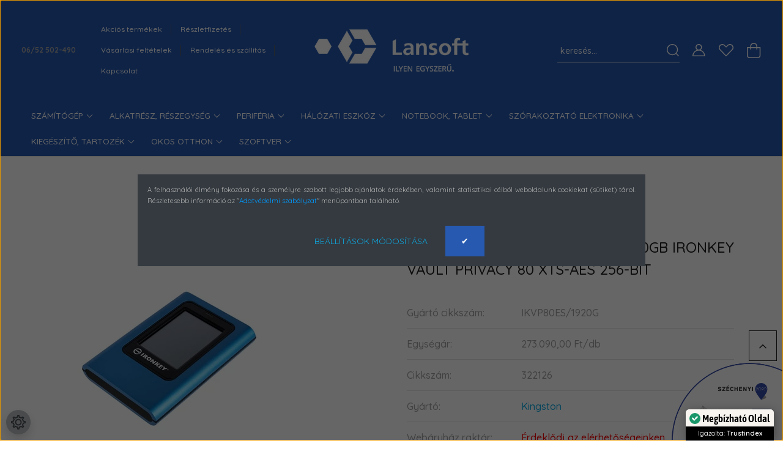

--- FILE ---
content_type: text/html; charset=UTF-8
request_url: https://www.lansoft.hu/kingston-ssd-hordozhato-1920gb-ironkey-vault-privacy-80-xts-aes-256-bit-142826
body_size: 34923
content:
<!DOCTYPE html>
<html lang="hu" dir="ltr">
<head>
    <title>KINGSTON SSD Hordozható 1920GB IronKey Vault Privacy 80 XTS-AES 256-bit | Lansoft</title>
    <meta charset="utf-8">
    <meta name="description" content="KINGSTON SSD Hordozható 1920GB IronKey Vault Privacy 80 XTS-AES 256-bit eszköz IKVP80ES/1920G cikkszámú SSD ár: 273.086 Ft | Lansoft - Informatikai webáruház">
    <meta name="robots" content="index, follow">
    <link rel="image_src" href="https://lansoft.cdn.shoprenter.hu/custom/lansoft/image/data/product/KINGSTON_SSD_Hordozhato_1920GB_IronKey_Vault_Privacy_80_XTS-AES_256-bit-i842622.jpg.webp?lastmod=1720458092.1697798851">
    <meta property="og:title" content="KINGSTON SSD Hordozható 1920GB IronKey Vault Privacy 80 XTS-AES 256-bit" />
    <meta property="og:type" content="product" />
    <meta property="og:url" content="https://www.lansoft.hu/kingston-ssd-hordozhato-1920gb-ironkey-vault-privacy-80-xts-aes-256-bit-142826" />
    <meta property="og:image" content="https://lansoft.cdn.shoprenter.hu/custom/lansoft/image/cache/w955h500/product/KINGSTON_SSD_Hordozhato_1920GB_IronKey_Vault_Privacy_80_XTS-AES_256-bit-i842622.jpg.webp?lastmod=1720458092.1697798851" />
    <meta property="og:description" content="InterfaceUSB 3.2 Gen 1ConnectorType-CPackage IncludesNeoprene travel case, USB 3.2 Gen 1 C-to-C cable, USB 3.2 Gen 1 C-to-A cableCapacities3480GB, 960GB, 1920GBSpeedUp to 250MB/s..." />
    <link href="https://lansoft.cdn.shoprenter.hu/custom/lansoft/image/data/logok/logo.png?lastmod=1610005826.1697798851" rel="icon" />
    <link href="https://lansoft.cdn.shoprenter.hu/custom/lansoft/image/data/logok/logo.png?lastmod=1610005826.1697798851" rel="apple-touch-icon" />
    <base href="https://www.lansoft.hu:443" />
    <meta name="google-site-verification" content="TKAAQc1as10lH0Vm65WXSKUIXfxMQLiug498LYk8XhI" />
<meta name="facebook-domain-verification" content="hf5xpmosuld1qx5n5zm5dct00b6dna" />

    <meta name="viewport" content="width=device-width, initial-scale=1, maximum-scale=1, user-scalable=0">
            <link href="https://www.lansoft.hu/kingston-ssd-hordozhato-1920gb-ironkey-vault-privacy-80-xts-aes-256-bit-142826" rel="canonical">
    
            
                    
                <link rel="preconnect" href="https://fonts.googleapis.com">
    <link rel="preconnect" href="https://fonts.gstatic.com" crossorigin>
    <link href="https://fonts.googleapis.com/css2?family=Quicksand:wght@300;400;500;600;700&display=swap" rel="stylesheet">
    <link href="https://cdnjs.cloudflare.com/ajax/libs/fancybox/3.5.7/jquery.fancybox.min.css" rel="stylesheet" />
            <link rel="stylesheet" href="https://lansoft.cdn.shoprenter.hu/custom/lansoft/catalog/view/theme/paris_global/style/1763468188.1591773721.1720188058.1719588953.css?v=null.1697798851" media="screen">
            <link rel="stylesheet" href="https://lansoft.cdn.shoprenter.hu/custom/lansoft/catalog/view/theme/paris_global/stylesheet/stylesheet.css?v=1719588952" media="screen">
        <script>
        window.nonProductQuality = 80;
    </script>
    <script src="//ajax.googleapis.com/ajax/libs/jquery/1.10.2/jquery.min.js"></script>
    <script>window.jQuery || document.write('<script src="https://lansoft.cdn.shoprenter.hu/catalog/view/javascript/jquery/jquery-1.10.2.min.js?v=1484139539"><\/script>');</script>
    <script src="//cdn.jsdelivr.net/npm/slick-carousel@1.8.1/slick/slick.min.js"></script>

                
        
    

    <!--Header JavaScript codes--><script src="https://lansoft.cdn.shoprenter.hu/web/compiled/js/base.js?v=1768402759"></script><script src="https://lansoft.cdn.shoprenter.hu/web/compiled/js/countdown.js?v=1768402759"></script><script src="https://lansoft.cdn.shoprenter.hu/web/compiled/js/before_starter2_head.js?v=1768402759"></script><script src="https://lansoft.cdn.shoprenter.hu/web/compiled/js/before_starter2_productpage.js?v=1768402759"></script><script src="https://lansoft.cdn.shoprenter.hu/web/compiled/js/productreview.js?v=1768402759"></script><script src="https://lansoft.cdn.shoprenter.hu/web/compiled/js/nanobar.js?v=1768402759"></script><!--Header jQuery onLoad scripts--><script>window.countdownFormat='%D:%H:%M:%S';var BASEURL='https://www.lansoft.hu';Currency={"symbol_left":"","symbol_right":" Ft","decimal_place":0,"decimal_point":",","thousand_point":".","currency":"HUF","value":1};var ShopRenter=ShopRenter||{};ShopRenter.product={"id":142826,"sku":"322126","currency":"HUF","unitName":"db","price":273090,"name":"KINGSTON SSD Hordozhat\u00f3 1920GB IronKey Vault Privacy 80 XTS-AES 256-bit","brand":"Kingston","currentVariant":[],"parent":{"id":142826,"sku":"322126","unitName":"db","price":273090,"name":"KINGSTON SSD Hordozhat\u00f3 1920GB IronKey Vault Privacy 80 XTS-AES 256-bit"}};$(document).ready(function(){});$(window).load(function(){var init_relatedproducts_Scroller=function(){$("#relatedproducts .aurora-scroll-click-mode").each(function(){var max=0;$(this).find($(".list_prouctname")).each(function(){var h=$(this).height();max=h>max?h:max;});$(this).find($(".list_prouctname")).each(function(){$(this).height(max);});});$("#relatedproducts .aurora-scroll-click-mode").auroraScroll({autoMode:"click",frameRate:60,speed:2.5,direction:-1,elementClass:"product-snapshot",pauseAfter:false,horizontal:true,visible:1,arrowsPosition:2},function(){initAurora();});}
init_relatedproducts_Scroller();var init_similar_products_Scroller=function(){$("#similar_products .aurora-scroll-click-mode").each(function(){var max=0;$(this).find($(".list_prouctname")).each(function(){var h=$(this).height();max=h>max?h:max;});$(this).find($(".list_prouctname")).each(function(){$(this).height(max);});});$("#similar_products .aurora-scroll-click-mode").auroraScroll({autoMode:"click",frameRate:60,speed:2.5,direction:-1,elementClass:"product-snapshot",pauseAfter:false,horizontal:true,visible:1,arrowsPosition:1},function(){initAurora();});}
init_similar_products_Scroller();});</script><script src="https://lansoft.cdn.shoprenter.hu/web/compiled/js/vue/manifest.bundle.js?v=1768402756"></script><script>var ShopRenter=ShopRenter||{};ShopRenter.onCartUpdate=function(callable){document.addEventListener('cartChanged',callable)};ShopRenter.onItemAdd=function(callable){document.addEventListener('AddToCart',callable)};ShopRenter.onItemDelete=function(callable){document.addEventListener('deleteCart',callable)};ShopRenter.onSearchResultViewed=function(callable){document.addEventListener('AuroraSearchResultViewed',callable)};ShopRenter.onSubscribedForNewsletter=function(callable){document.addEventListener('AuroraSubscribedForNewsletter',callable)};ShopRenter.onCheckoutInitiated=function(callable){document.addEventListener('AuroraCheckoutInitiated',callable)};ShopRenter.onCheckoutShippingInfoAdded=function(callable){document.addEventListener('AuroraCheckoutShippingInfoAdded',callable)};ShopRenter.onCheckoutPaymentInfoAdded=function(callable){document.addEventListener('AuroraCheckoutPaymentInfoAdded',callable)};ShopRenter.onCheckoutOrderConfirmed=function(callable){document.addEventListener('AuroraCheckoutOrderConfirmed',callable)};ShopRenter.onCheckoutOrderPaid=function(callable){document.addEventListener('AuroraOrderPaid',callable)};ShopRenter.onCheckoutOrderPaidUnsuccessful=function(callable){document.addEventListener('AuroraOrderPaidUnsuccessful',callable)};ShopRenter.onProductPageViewed=function(callable){document.addEventListener('AuroraProductPageViewed',callable)};ShopRenter.onMarketingConsentChanged=function(callable){document.addEventListener('AuroraMarketingConsentChanged',callable)};ShopRenter.onCustomerRegistered=function(callable){document.addEventListener('AuroraCustomerRegistered',callable)};ShopRenter.onCustomerLoggedIn=function(callable){document.addEventListener('AuroraCustomerLoggedIn',callable)};ShopRenter.onCustomerUpdated=function(callable){document.addEventListener('AuroraCustomerUpdated',callable)};ShopRenter.onCartPageViewed=function(callable){document.addEventListener('AuroraCartPageViewed',callable)};ShopRenter.customer={"userId":0,"userClientIP":"18.188.16.68","userGroupId":8,"customerGroupTaxMode":"gross","customerGroupPriceMode":"gross_net_tax","email":"","phoneNumber":"","name":{"firstName":"","lastName":""}};ShopRenter.theme={"name":"paris_global","family":"paris","parent":""};ShopRenter.shop={"name":"lansoft","locale":"hu","currency":{"code":"HUF","rate":1},"domain":"lansoft.myshoprenter.hu"};ShopRenter.page={"route":"product\/product","queryString":"kingston-ssd-hordozhato-1920gb-ironkey-vault-privacy-80-xts-aes-256-bit-142826"};ShopRenter.formSubmit=function(form,callback){callback();};let loadedAsyncScriptCount=0;function asyncScriptLoaded(position){loadedAsyncScriptCount++;if(position==='body'){if(document.querySelectorAll('.async-script-tag').length===loadedAsyncScriptCount){if(/complete|interactive|loaded/.test(document.readyState)){document.dispatchEvent(new CustomEvent('asyncScriptsLoaded',{}));}else{document.addEventListener('DOMContentLoaded',()=>{document.dispatchEvent(new CustomEvent('asyncScriptsLoaded',{}));});}}}}</script><script type="text/javascript"async class="async-script-tag"onload="asyncScriptLoaded('header')"src="https://onsite.optimonk.com/script.js?account=101987"></script><script type="text/javascript"async class="async-script-tag"onload="asyncScriptLoaded('header')"src="https://ic-shoprenter-integration.netlify.app/ic_shoprenter_integration.js?merchantAuthToken=E793y9JITSnbkgH"></script><script type="text/javascript"async class="async-script-tag"onload="asyncScriptLoaded('header')"src="https://ic-shoprenter-integration.netlify.app/product_page_calculation_card.js?merchantAuthToken=E793y9JITSnbkgH"></script><script type="text/javascript"async class="async-script-tag"onload="asyncScriptLoaded('header')"src="https://ic-shoprenter-integration.netlify.app/product_page_prescore.js?merchantAuthToken=E793y9JITSnbkgH"></script><script type="text/javascript"async class="async-script-tag"onload="asyncScriptLoaded('header')"src="https://ic-shoprenter-integration.netlify.app/add_to_cart_popup.js?merchantAuthToken=E793y9JITSnbkgH"></script><script type="text/javascript"src="https://lansoft.cdn.shoprenter.hu/web/compiled/js/vue/customerEventDispatcher.bundle.js?v=1768402756"></script><!--Custom header scripts--><script defer async src='https://cdn.trustindex.io/loader-cert.js?2434f1f22b048877ce6618c590e'></script>                <script>window["bp"]=window["bp"]||function(){(window["bp"].q=window["bp"].q||[]).push(arguments);};window["bp"].l=1*new Date();scriptElement=document.createElement("script");firstScript=document.getElementsByTagName("script")[0];scriptElement.async=true;scriptElement.src='https://pixel.barion.com/bp.js';firstScript.parentNode.insertBefore(scriptElement,firstScript);window['barion_pixel_id']='BP-cM2el5pFDU-37';bp('init','addBarionPixelId','BP-cM2el5pFDU-37');</script><noscript>
    <img height="1" width="1" style="display:none" alt="Barion Pixel" src="https://pixel.barion.com/a.gif?ba_pixel_id='BP-cM2el5pFDU-37'&ev=contentView&noscript=1">
</noscript>
                        <script type="text/javascript" src="https://lansoft.cdn.shoprenter.hu/web/compiled/js/vue/fullBarionPixel.bundle.js?v=1768402756"></script>


            
            <script>window.dataLayer=window.dataLayer||[];function gtag(){dataLayer.push(arguments)};var ShopRenter=ShopRenter||{};ShopRenter.config=ShopRenter.config||{};ShopRenter.config.googleConsentModeDefaultValue="denied";</script>                        <script type="text/javascript" src="https://lansoft.cdn.shoprenter.hu/web/compiled/js/vue/googleConsentMode.bundle.js?v=1768402756"></script>

            <!-- Meta Pixel Code -->
<script>
!function(f,b,e,v,n,t,s)
{if(f.fbq)return;n=f.fbq=function(){n.callMethod?
n.callMethod.apply(n,arguments):n.queue.push(arguments)};
if(!f._fbq)f._fbq=n;n.push=n;n.loaded=!0;n.version='2.0';
n.queue=[];t=b.createElement(e);t.async=!0;
t.src=v;s=b.getElementsByTagName(e)[0];
s.parentNode.insertBefore(t,s)}(window, document,'script',
'https://connect.facebook.net/en_US/fbevents.js');
fbq('consent', 'revoke');
fbq('init', '449286114546064');
fbq('track', 'PageView');
document.addEventListener('AuroraProductPageViewed', function(auroraEvent) {
                    fbq('track', 'ViewContent', {
                        content_type: 'product',
                        content_ids: [auroraEvent.detail.product.id.toString()],
                        value: parseFloat(auroraEvent.detail.product.grossUnitPrice),
                        currency: auroraEvent.detail.product.currency
                    }, {
                        eventID: auroraEvent.detail.event.id
                    });
                });
document.addEventListener('AuroraAddedToCart', function(auroraEvent) {
    var fbpId = [];
    var fbpValue = 0;
    var fbpCurrency = '';

    auroraEvent.detail.products.forEach(function(item) {
        fbpValue += parseFloat(item.grossUnitPrice) * item.quantity;
        fbpId.push(item.id);
        fbpCurrency = item.currency;
    });


    fbq('track', 'AddToCart', {
        content_ids: fbpId,
        content_type: 'product',
        value: fbpValue,
        currency: fbpCurrency
    }, {
        eventID: auroraEvent.detail.event.id
    });
})
window.addEventListener('AuroraMarketingCookie.Changed', function(event) {
            let consentStatus = event.detail.isAccepted ? 'grant' : 'revoke';
            if (typeof fbq === 'function') {
                fbq('consent', consentStatus);
            }
        });
</script>
<noscript><img height="1" width="1" style="display:none"
src="https://www.facebook.com/tr?id=449286114546064&ev=PageView&noscript=1"
/></noscript>
<!-- End Meta Pixel Code -->
            <!-- Google Tag Manager -->
<script>(function(w,d,s,l,i){w[l]=w[l]||[];w[l].push({'gtm.start':
new Date().getTime(),event:'gtm.js'});var f=d.getElementsByTagName(s)[0],
j=d.createElement(s),dl=l!='dataLayer'?'&l='+l:'';j.async=true;j.src=
'https://www.googletagmanager.com/gtm.js?id='+i+dl;f.parentNode.insertBefore(j,f);
})(window,document,'script','dataLayer','GTM-TJ9KZL6M');</script>
<!-- End Google Tag Manager -->
            
            
                <!--Global site tag(gtag.js)--><script async src="https://www.googletagmanager.com/gtag/js?id=G-CV9YFK7CBB"></script><script>window.dataLayer=window.dataLayer||[];function gtag(){dataLayer.push(arguments);}
gtag('js',new Date());gtag('config','G-CV9YFK7CBB');</script>                                <script type="text/javascript" src="https://lansoft.cdn.shoprenter.hu/web/compiled/js/vue/GA4EventSender.bundle.js?v=1768402756"></script>

    
    
</head>
<body id="body" class="page-body product-page-body show-quantity-in-module show-quantity-in-category paris_global-body desktop-device-body" role="document">
<script>var bodyComputedStyle=window.getComputedStyle(document.body);ShopRenter.theme.breakpoints={'xs':parseInt(bodyComputedStyle.getPropertyValue('--breakpoint-xs')),'sm':parseInt(bodyComputedStyle.getPropertyValue('--breakpoint-sm')),'md':parseInt(bodyComputedStyle.getPropertyValue('--breakpoint-md')),'lg':parseInt(bodyComputedStyle.getPropertyValue('--breakpoint-lg')),'xl':parseInt(bodyComputedStyle.getPropertyValue('--breakpoint-xl'))}</script><!--Google Tag Manager(noscript)--><noscript><iframe src="https://www.googletagmanager.com/ns.html?id=GTM-TJ9KZL6M"
height="0"width="0"style="display:none;visibility:hidden"></iframe></noscript><!--End Google Tag Manager(noscript)--><div id="fb-root"></div><script>(function(d,s,id){var js,fjs=d.getElementsByTagName(s)[0];if(d.getElementById(id))return;js=d.createElement(s);js.id=id;js.src="//connect.facebook.net/hu_HU/sdk/xfbml.customerchat.js#xfbml=1&version=v2.12&autoLogAppEvents=1";fjs.parentNode.insertBefore(js,fjs);}(document,"script","facebook-jssdk"));</script>
                    

<!-- cached -->    <div class="nanobar-cookie-cog d-flex-center rounded-circle js-hidden-nanobar-button">
        <svg xmlns="https://www.w3.org/2000/svg" width="24" height="24" viewBox="0 0 512 512">
    <path fill="currentColor" d="M512 289.7v-67.5l-68.2-18.1c-4.3-15.4-10.4-30.2-18.4-44.2l34.9-60.6 -47.6-47.6 -60.6 34.9c-14-8-28.8-14.1-44.2-18.4L289.7 0h-67.5l-18.1 68.2c-15.4 4.3-30.2 10.4-44.2 18.4L99.4 51.7 51.7 99.4l34.9 60.6c-8 14-14.1 28.8-18.4 44.2L0 222.3v67.5l68.2 18.1c4.3 15.4 10.4 30.2 18.4 44.2l-34.9 60.6 47.6 47.6 60.6-34.9c14 8 28.8 14.1 44.2 18.4l18.1 68.2h67.5l18.1-68.2c15.4-4.3 30.2-10.4 44.2-18.4l60.6 34.9 47.6-47.6 -34.9-60.6c8-14 14.1-28.8 18.4-44.2L512 289.7zM410.1 275.5l-2.5 12.1c-3.9 18.9-11.4 36.8-22.1 53.2l-6.8 10.3 31.6 55 -4.3 4.3 -55-31.6 -10.3 6.8c-16.4 10.8-34.3 18.2-53.2 22.1l-12.1 2.5L259 472h-6l-16.5-61.9 -12.1-2.5c-18.9-3.9-36.8-11.4-53.2-22.1l-10.3-6.8 -55 31.6 -4.3-4.3 31.6-55 -6.8-10.3c-10.8-16.4-18.2-34.3-22.1-53.2l-2.5-12.1L40 259v-6l61.9-16.5 2.5-12.1c3.9-18.9 11.4-36.8 22.1-53.2l6.8-10.3 -31.6-55 4.3-4.3 55 31.6 10.3-6.8c16.4-10.8 34.3-18.2 53.2-22.1l12.1-2.5L253 40h6l16.5 61.9 12.1 2.5c18.9 3.9 36.8 11.4 53.2 22.1l10.3 6.8 55-31.6 4.3 4.3 -31.6 55 6.8 10.3c10.8 16.4 18.2 34.3 22.1 53.2l2.5 12.1L472 253v6L410.1 275.5z"/>
    <path fill="currentColor" d="M256 140c-64 0-116 52-116 116s52 116 116 116 116-52 116-116S320 140 256 140zM256 332c-41.9 0-76-34.1-76-76s34.1-76 76-76 76 34.1 76 76S297.9 332 256 332z"/>
</svg>
    </div>
<div class="Fixed nanobar js-nanobar-first-login">
    <div class="container nanobar-container">
        <div class="row flex-column flex-sm-row ">
            <div class="col-12 col-lg-6 col-xl-7 nanobar-text-cookies align-self-center text-sm-left">
                <span class="aurora-nanobar-text" id="nanoTextCookies" style="font-size: 12px;"></span>
<p style="text-align: justify;"><span style="font-size:11px;"><span class="aurora-nanobar-text" id="nanoTextCookies"><span style="color:#A9A9A9;">A felhasználói élmény fokozása és a személyre szabott legjobb ajánlatok érdekében, valamint statisztikai célból weboldalunk cookiekat (sütiket) tárol. Részletesebb információ az "</span><a href="https://lansoft.shoprenter.hu/adatvedelmi_nyilatkozat" target="Adatvdelmiszablyzat"><span style="color:#0099ff;">Adatvédelmi szabályzat</span></a><span style="color:#A9A9A9;">" menüpontban található.</span> </span></span>
</p><span class="aurora-nanobar-text" id="nanoTextCookies" style="font-size: 12px;"> </span>
            </div>
            <div class="col-12 col-lg-6 col-xl-5 nanobar-buttons mt-2 m-lg-0 text-center text-lg-right">
                <a href="" class="btn btn-link nanobar-settings-button js-nanobar-settings-button">
                    Beállítások módosítása
                </a>
                <a href="" class="btn btn-primary nanobar-btn js-nanobar-close-cookies" data-button-save-text="Beállítások mentése">
                    ✔
                </a>
            </div>
        </div>
        <div class="nanobar-cookies js-nanobar-cookies flex-column flex-sm-row text-left pt-3 mt-3" style="display: none;">
            <div class="form-check pt-2 pb-2 pr-2 mb-0">
                <input class="form-check-input" type="checkbox" name="required_cookies" disabled checked />
                <label class="form-check-label">
                    Szükséges cookie-k
                    <div class="cookies-help-text text-muted">
                        Ezek a cookie-k segítenek abban, hogy a webáruház használható és működőképes legyen.
                    </div>
                </label>
            </div>
            <div class="form-check pt-2 pb-2 pr-2 mb-0">
                <input class="form-check-input js-nanobar-marketing-cookies" type="checkbox" name="marketing_cookies"
                         checked />
                <label class="form-check-label">
                    Marketing cookie-k
                    <div class="cookies-help-text text-muted">
                        Ezeket a cookie-k segítenek abban, hogy az Ön érdeklődési körének megfelelő reklámokat és termékeket jelenítsük meg a webáruházban.
                    </div>
                </label>
            </div>
        </div>
    </div>
</div>

<script>
    (function ($) {
        $(document).ready(function () {
            new AuroraNanobar.FirstLogNanobarCheckbox(jQuery('.js-nanobar-first-login'), 'modal');
        });
    })(jQuery);
</script>
<!-- /cached -->

                <!-- page-wrap -->

                <div class="page-wrap sr-search--enabled">
                                                <div id="section-header" class="section-wrapper ">
    
    

<header class="sticky-header">
            <div class="container-fluid">
            <nav class="navbar header-navbar flex-column">
                <div class="header-navbar-top d-flex justify-content-between w-100">
                    <div class="header-navbar-top-left d-flex align-items-center justify-content-start">
                        <div id="js-mobile-navbar" class="mobile-navbar">
                            <button id="js-hamburger-icon" class="btn btn-primary p-0">
                                <div class="hamburger-icon position-relative">
                                    <div class="hamburger-icon-line position-absolute line-1"></div>
                                    <div class="hamburger-icon-line position-absolute line-2"></div>
                                    <div class="hamburger-icon-line position-absolute line-3"></div>
                                </div>
                            </button>
                        </div>
                                                    <div class="header-contacts-wrapper">
                                <span class="d-flex flex-column flex-xl-row flex-wrap align-items-start align-items-xl-center">
                                                                            <a class="hamburger-phone hamburger-contacts-link" href="tel:06/52 502-490">06/52 502-490</a>
                                                                                                        </span>
                            </div>
                                                <!-- cached -->
    <ul class="nav headermenu-list">
                    <li class="nav-item">
                <a class="nav-link" href="https://www.lansoft.hu/index.php?route=product/list&amp;special=1"
                    target="_self"
                                        title="Akciós termékek"
                >
                    Akciós termékek
                </a>
                            </li>
                    <li class="nav-item">
                <a class="nav-link" href="https://www.lansoft.hu/lansoft-reszletfizetes"
                    target="_self"
                                        title="Részletfizetés"
                >
                    Részletfizetés
                </a>
                            </li>
                    <li class="nav-item">
                <a class="nav-link" href="https://www.lansoft.hu/vasarlasi_feltetelek"
                    target="_self"
                                        title="Vásárlási feltételek"
                >
                    Vásárlási feltételek
                </a>
                            </li>
                    <li class="nav-item">
                <a class="nav-link" href="https://www.lansoft.hu/szallitas_rendeles"
                    target="_self"
                                        title="Rendelés és szállítás"
                >
                    Rendelés és szállítás
                </a>
                            </li>
                    <li class="nav-item">
                <a class="nav-link" href="https://www.lansoft.hu/index.php?route=information/contact"
                    target="_self"
                                        title="Kapcsolat"
                >
                    Kapcsolat
                </a>
                            </li>
            </ul>
    <!-- /cached -->
                    </div>
                    <div class="header-navbar-top-center d-flex align-items-center justify-content-center">
                        <!-- cached -->
    <a class="navbar-brand" href="/"><img style="border: 0; max-width: 1000px;" src="https://lansoft.cdn.shoprenter.hu/custom/lansoft/image/cache/w1000h110m00/Lansoft-Ilyenegyszeru-feh.png?v=1663312860" title="Lansoft webáruház" alt="Lansoft webáruház" /></a>
<!-- /cached -->
                    </div>

                                        <div class="header-navbar-top-right-search d-flex align-items-center justify-content-end">
                        <div class="dropdown search-module d-flex header-navbar-top-right-item">
                            <div class="input-group">
                                <input class="form-control form-control-lg disableAutocomplete" type="text" placeholder="keresés..." value=""
                                       id="filter_keyword" 
                                       onclick="this.value=(this.value==this.defaultValue)?'':this.value;"/>
                                <div class="input-group-append">
                                    <button class="btn" type="button" onclick="moduleSearch();">
                                        <svg width="20" height="20" viewBox="0 0 20 20" fill="currentColor" xmlns="https://www.w3.org/2000/svg">
    <path d="M9.10855 18.2134C11.3088 18.2134 13.3297 17.4263 14.9076 16.123L18.5686 19.784C18.7113 19.9268 18.898 20 19.0848 20C19.2715 20 19.4582 19.9268 19.601 19.784C19.8865 19.4984 19.8865 19.0335 19.601 18.7479L15.9546 15.1016C17.3604 13.4981 18.2134 11.4003 18.2134 9.10855C18.2134 4.08567 14.1278 0 9.10489 0C4.08201 0 0 4.08201 0 9.10489C0 14.1278 4.08567 18.2134 9.10855 18.2134ZM9.10855 1.46074C13.3224 1.46074 16.7527 4.88742 16.7527 9.10489C16.7527 13.3223 13.3224 16.749 9.10855 16.749C4.89475 16.749 1.4644 13.3187 1.4644 9.10489C1.4644 4.89109 4.89475 1.46074 9.10855 1.46074Z" />
</svg>

                                    </button>
                                </div>
                            </div>

                            <input type="hidden" id="filter_description" value="0"/>
                            <input type="hidden" id="search_shopname" value="lansoft"/>
                            <div id="results" class="dropdown-menu search-results"></div>
                        </div>

                        
                    </div>
                    
                    <div class="header-navbar-top-right d-flex align-items-center justify-content-end">
                                                    <div class="header-navbar-top-right-item header-navbar-top-right-login">
                                <!-- cached -->
    <ul class="nav login-list">
                    <li class="nav-item">
                <a class="nav-link btn" href="index.php?route=account/login" title="Belépés">
                    <span>
                        <svg width="21" height="20" viewBox="0 0 21 20" fill="currentColor" xmlns="https://www.w3.org/2000/svg">
    <path d="M0.747791 20H19.802C20.0039 20 20.1945 19.9178 20.3366 19.7757C20.4786 19.6336 20.5534 19.4393 20.5497 19.2374C20.4599 14.6878 17.3534 10.8299 13.1777 9.58505C14.5833 8.64673 15.5104 7.04673 15.5104 5.23364C15.5104 2.34766 13.1627 0 10.2768 0C7.39078 0 5.04312 2.34766 5.04312 5.23364C5.04312 7.04673 5.97022 8.64673 7.37209 9.58505C3.19639 10.8336 0.0898473 14.6878 0.000127707 19.2374C-0.00361061 19.4393 0.0748939 19.6336 0.213212 19.7757C0.351529 19.9178 0.54966 20 0.747791 20ZM6.53845 5.23364C6.53845 3.17383 8.21695 1.49533 10.2768 1.49533C12.3366 1.49533 14.0151 3.17383 14.0151 5.23364C14.0151 7.29346 12.3366 8.97196 10.2768 8.97196C8.21695 8.97196 6.53845 7.29346 6.53845 5.23364ZM10.2768 10.6542C14.7702 10.6542 18.5384 14.1121 19.0095 18.5047H1.54405C2.01508 14.1121 5.78331 10.6542 10.2768 10.6542Z"/>
</svg>

                    </span>
                </a>
            </li>
            </ul>
<!-- /cached -->
                            </div>
                                                <div class="header-navbar-top-right-item">
                            <hx:include src="/_fragment?_path=_format%3Dhtml%26_locale%3Den%26_controller%3Dmodule%252Fwishlist&amp;_hash=6CLpiX46oO%2FM9w%2BT39m7LW7MKHtAPGtjH4FTza3O1ek%3D"></hx:include>
                        </div>
                        <div id="js-cart" class="header-navbar-top-right-item">
                            <hx:include src="/_fragment?_path=_format%3Dhtml%26_locale%3Den%26_controller%3Dmodule%252Fcart&amp;_hash=kyIWtPT%2F%2FtXDw2sD7uWWkb2ha8SV5mfeNQl2Rnjpi1I%3D"></hx:include>
                        </div>
                    </div>
                </div>
                <div class="header-navbar-bottom">
                    


                    
            <div id="module_category_wrapper" class="module-category-wrapper">
    
    <div id="category" class="module content-module header-position hide-top category-module" >
                    <div class="module-body">
                        <div id="category-nav">
            


<ul class="nav nav-pills category category-menu sf-menu sf-horizontal cached">
    <li id="cat_386" class="nav-item item category-list module-list parent even">
    <a href="https://www.lansoft.hu/szamitogep" class="nav-link">
        Számítógép
    </a>
            <ul class="nav flex-column children"><li id="cat_388" class="nav-item item category-list module-list even">
    <a href="https://www.lansoft.hu/szamitogep/asztali-szamitogep" class="nav-link">
        Asztali számítógép
    </a>
    </li><li id="cat_387" class="nav-item item category-list module-list odd">
    <a href="https://www.lansoft.hu/szamitogep/all_in_one_szamitogep" class="nav-link">
        All in One számítógép
    </a>
    </li><li id="cat_392" class="nav-item item category-list module-list parent even">
    <a href="https://www.lansoft.hu/szamitogep/szerver" class="nav-link">
        Szerver
    </a>
            <ul class="nav flex-column children"><li id="cat_394" class="nav-item item category-list module-list even">
    <a href="https://www.lansoft.hu/szamitogep/szerver/rack" class="nav-link">
        Rack
    </a>
    </li><li id="cat_395" class="nav-item item category-list module-list odd">
    <a href="https://www.lansoft.hu/szamitogep/szerver/torony" class="nav-link">
        Torony
    </a>
    </li></ul>
    </li></ul>
    </li><li id="cat_399" class="nav-item item category-list module-list parent odd">
    <a href="https://www.lansoft.hu/szamitogep_alkatresz" class="nav-link">
        Alkatrész, részegység
    </a>
            <ul class="nav flex-column children"><li id="cat_400" class="nav-item item category-list module-list even">
    <a href="https://www.lansoft.hu/szamitogep_alkatresz/alaplap" class="nav-link">
        Alaplap
    </a>
    </li><li id="cat_419" class="nav-item item category-list module-list parent odd">
    <a href="https://www.lansoft.hu/szamitogep_alkatresz/processzor" class="nav-link">
        Processzor
    </a>
            <ul class="nav flex-column children"><li id="cat_420" class="nav-item item category-list module-list even">
    <a href="https://www.lansoft.hu/szamitogep_alkatresz/processzor/asztali_cpu" class="nav-link">
        Asztali
    </a>
    </li><li id="cat_422" class="nav-item item category-list module-list odd">
    <a href="https://www.lansoft.hu/szamitogep_alkatresz/processzor/szerver_cpu" class="nav-link">
        Szerver
    </a>
    </li></ul>
    </li><li id="cat_408" class="nav-item item category-list module-list parent even">
    <a href="https://www.lansoft.hu/szamitogep_alkatresz/memoria" class="nav-link">
        Memória
    </a>
            <ul class="nav flex-column children"><li id="cat_409" class="nav-item item category-list module-list even">
    <a href="https://www.lansoft.hu/szamitogep_alkatresz/memoria/asztali_ram" class="nav-link">
        Asztali
    </a>
    </li><li id="cat_410" class="nav-item item category-list module-list odd">
    <a href="https://www.lansoft.hu/szamitogep_alkatresz/memoria/notebook_ram" class="nav-link">
        Notebook
    </a>
    </li><li id="cat_411" class="nav-item item category-list module-list even">
    <a href="https://www.lansoft.hu/szamitogep_alkatresz/memoria/szerver_ram" class="nav-link">
        Szerver
    </a>
    </li></ul>
    </li><li id="cat_424" class="nav-item item category-list module-list odd">
    <a href="https://www.lansoft.hu/szamitogep_alkatresz/ssd" class="nav-link">
        SSD
    </a>
    </li><li id="cat_412" class="nav-item item category-list module-list parent even">
    <a href="https://www.lansoft.hu/szamitogep_alkatresz/merevlemez" class="nav-link">
        Merevlemez
    </a>
            <ul class="nav flex-column children"><li id="cat_413" class="nav-item item category-list module-list even">
    <a href="https://www.lansoft.hu/szamitogep_alkatresz/merevlemez/belso_hdd" class="nav-link">
        Belső
    </a>
    </li><li id="cat_415" class="nav-item item category-list module-list odd">
    <a href="https://www.lansoft.hu/szamitogep_alkatresz/merevlemez/szerver_storage" class="nav-link">
        Szerver, Storage
    </a>
    </li></ul>
    </li><li id="cat_427" class="nav-item item category-list module-list odd">
    <a href="https://www.lansoft.hu/szamitogep_alkatresz/videokartya" class="nav-link">
        Videókártya
    </a>
    </li><li id="cat_425" class="nav-item item category-list module-list even">
    <a href="https://www.lansoft.hu/szamitogep_alkatresz/tapegyseg" class="nav-link">
        Tápegység
    </a>
    </li><li id="cat_406" class="nav-item item category-list module-list odd">
    <a href="https://www.lansoft.hu/szamitogep_alkatresz/szamitogephaz" class="nav-link">
        Számítógépház
    </a>
    </li><li id="cat_407" class="nav-item item category-list module-list even">
    <a href="https://www.lansoft.hu/szamitogep_alkatresz/hutes" class="nav-link">
        Hűtés
    </a>
    </li><li id="cat_416" class="nav-item item category-list module-list parent odd">
    <a href="https://www.lansoft.hu/szamitogep_alkatresz/optikai_meghajto" class="nav-link">
        Optikai meghajtó
    </a>
            <ul class="nav flex-column children"><li id="cat_417" class="nav-item item category-list module-list even">
    <a href="https://www.lansoft.hu/szamitogep_alkatresz/optikai_meghajto/belso_odd" class="nav-link">
        Belső
    </a>
    </li><li id="cat_418" class="nav-item item category-list module-list odd">
    <a href="https://www.lansoft.hu/szamitogep_alkatresz/optikai_meghajto/kulso_odd" class="nav-link">
        Külső
    </a>
    </li></ul>
    </li><li id="cat_404" class="nav-item item category-list module-list even">
    <a href="https://www.lansoft.hu/szamitogep_alkatresz/bovito_es_vezerlokartya" class="nav-link">
        Bővítő- és vezérlőkártya
    </a>
    </li><li id="cat_405" class="nav-item item category-list module-list odd">
    <a href="https://www.lansoft.hu/szamitogep_alkatresz/hangkartya_405" class="nav-link">
        Hangkártya
    </a>
    </li></ul>
    </li><li id="cat_428" class="nav-item item category-list module-list parent even">
    <a href="https://www.lansoft.hu/periferia" class="nav-link">
        Periféria
    </a>
            <ul class="nav flex-column children"><li id="cat_732" class="nav-item item category-list module-list parent even">
    <a href="https://www.lansoft.hu/periferia/adathordozo" class="nav-link">
        Adathordozó
    </a>
            <ul class="nav flex-column children"><li id="cat_733" class="nav-item item category-list module-list even">
    <a href="https://www.lansoft.hu/periferia/adathordozo/memoriakartya" class="nav-link">
        Memóriakártya
    </a>
    </li><li id="cat_734" class="nav-item item category-list module-list odd">
    <a href="https://www.lansoft.hu/periferia/adathordozo/pendrive" class="nav-link">
        Pendrive
    </a>
    </li></ul>
    </li><li id="cat_429" class="nav-item item category-list module-list odd">
    <a href="https://www.lansoft.hu/periferia/billentyuzet" class="nav-link">
        Billentyűzet
    </a>
    </li><li id="cat_430" class="nav-item item category-list module-list even">
    <a href="https://www.lansoft.hu/periferia/billentyuzet_eger" class="nav-link">
        Billentyűzet + Egér
    </a>
    </li><li id="cat_431" class="nav-item item category-list module-list odd">
    <a href="https://www.lansoft.hu/periferia/digitalizalo_tabla" class="nav-link">
        Digitalizáló tábla
    </a>
    </li><li id="cat_432" class="nav-item item category-list module-list even">
    <a href="https://www.lansoft.hu/periferia/eger" class="nav-link">
        Egér
    </a>
    </li><li id="cat_1018" class="nav-item item category-list module-list odd">
    <a href="https://www.lansoft.hu/periferia/gamer-szek-1018" class="nav-link">
        Gamer szék
    </a>
    </li><li id="cat_434" class="nav-item item category-list module-list even">
    <a href="https://www.lansoft.hu/periferia/hangszoro" class="nav-link">
        Hangszóró
    </a>
    </li><li id="cat_1033" class="nav-item item category-list module-list odd">
    <a href="https://www.lansoft.hu/periferia/headset-fulhallgato-mikrofon-1033" class="nav-link">
        Headset, Fülhallgató, Mikrofon
    </a>
    </li><li id="cat_515" class="nav-item item category-list module-list parent even">
    <a href="https://www.lansoft.hu/periferia/irodatechnika" class="nav-link">
        Irodatechnika
    </a>
            <ul class="nav flex-column children"><li id="cat_442" class="nav-item item category-list module-list parent even">
    <a href="https://www.lansoft.hu/periferia/irodatechnika/nyomtato" class="nav-link">
        Nyomtató
    </a>
            <ul class="nav flex-column children"><li id="cat_449" class="nav-item item category-list module-list even">
    <a href="https://www.lansoft.hu/periferia/irodatechnika/nyomtato/tintasugaras_nyomtato" class="nav-link">
        Tintasugaras nyomtató
    </a>
    </li><li id="cat_445" class="nav-item item category-list module-list odd">
    <a href="https://www.lansoft.hu/periferia/irodatechnika/nyomtato/lezernyomtato" class="nav-link">
        Lézernyomtató
    </a>
    </li><li id="cat_448" class="nav-item item category-list module-list even">
    <a href="https://www.lansoft.hu/periferia/irodatechnika/nyomtato/nagyformatumu_nyomtato" class="nav-link">
        Nagyformátumú nyomtató
    </a>
    </li><li id="cat_1055" class="nav-item item category-list module-list odd">
    <a href="https://www.lansoft.hu/periferia/irodatechnika/nyomtato/ricoh-masologep" class="nav-link">
        Ricoh másológép
    </a>
    </li><li id="cat_1052" class="nav-item item category-list module-list even">
    <a href="https://www.lansoft.hu/periferia/irodatechnika/nyomtato/cimke-blokknyomtato-1052" class="nav-link">
        Címke, blokknyomtató
    </a>
    </li></ul>
    </li><li id="cat_1056" class="nav-item item category-list module-list odd">
    <a href="https://www.lansoft.hu/periferia/irodatechnika/fenymasolopapir-1056" class="nav-link">
        Fénymásolópapír
    </a>
    </li><li id="cat_744" class="nav-item item category-list module-list parent even">
    <a href="https://www.lansoft.hu/periferia/irodatechnika/projektor_cat" class="nav-link">
        Projektor
    </a>
            <ul class="nav flex-column children"><li id="cat_822" class="nav-item item category-list module-list even">
    <a href="https://www.lansoft.hu/periferia/irodatechnika/projektor_cat/projektor_tartozek" class="nav-link">
        Konzol, lámpa, tartozék
    </a>
    </li><li id="cat_821" class="nav-item item category-list module-list odd">
    <a href="https://www.lansoft.hu/periferia/irodatechnika/projektor_cat/projektor" class="nav-link">
        Projektor
    </a>
    </li><li id="cat_819" class="nav-item item category-list module-list even">
    <a href="https://www.lansoft.hu/periferia/irodatechnika/projektor_cat/vaszon" class="nav-link">
        Vászon
    </a>
    </li></ul>
    </li><li id="cat_517" class="nav-item item category-list module-list odd">
    <a href="https://www.lansoft.hu/periferia/irodatechnika/iratmegsemmisito" class="nav-link">
        Iratmegsemmisítő
    </a>
    </li><li id="cat_450" class="nav-item item category-list module-list even">
    <a href="https://www.lansoft.hu/periferia/irodatechnika/szkenner" class="nav-link">
        Szkenner
    </a>
    </li><li id="cat_648" class="nav-item item category-list module-list odd">
    <a href="https://www.lansoft.hu/periferia/irodatechnika/laminalogepek" class="nav-link">
        Laminálógép
    </a>
    </li><li id="cat_649" class="nav-item item category-list module-list even">
    <a href="https://www.lansoft.hu/periferia/irodatechnika/spiralozogepek" class="nav-link">
        Spirálozógép
    </a>
    </li><li id="cat_650" class="nav-item item category-list module-list odd">
    <a href="https://www.lansoft.hu/periferia/irodatechnika/vagogepek-650" class="nav-link">
        Vágógép
    </a>
    </li></ul>
    </li><li id="cat_414" class="nav-item item category-list module-list odd">
    <a href="https://www.lansoft.hu/periferia/kulso_hdd" class="nav-link">
        Külső HDD
    </a>
    </li><li id="cat_438" class="nav-item item category-list module-list even">
    <a href="https://www.lansoft.hu/periferia/monitor" class="nav-link">
        Monitor
    </a>
    </li><li id="cat_451" class="nav-item item category-list module-list parent odd">
    <a href="https://www.lansoft.hu/periferia/szunetmentes_tapegyseg" class="nav-link">
        Szünetmentes tápegység
    </a>
            <ul class="nav flex-column children"><li id="cat_706" class="nav-item item category-list module-list even">
    <a href="https://www.lansoft.hu/periferia/szunetmentes_tapegyseg/kiegeszitok-706" class="nav-link">
        Kiegészítők
    </a>
    </li><li id="cat_705" class="nav-item item category-list module-list odd">
    <a href="https://www.lansoft.hu/periferia/szunetmentes_tapegyseg/tapegyseg-705" class="nav-link">
        Tápegység
    </a>
    </li></ul>
    </li><li id="cat_452" class="nav-item item category-list module-list even">
    <a href="https://www.lansoft.hu/periferia/vonalkod_olvaso" class="nav-link">
        Vonalkód olvasó
    </a>
    </li><li id="cat_453" class="nav-item item category-list module-list odd">
    <a href="https://www.lansoft.hu/periferia/webkamera" class="nav-link">
        Webkamera
    </a>
    </li></ul>
    </li><li id="cat_465" class="nav-item item category-list module-list parent odd">
    <a href="https://www.lansoft.hu/halozati_eszkoz" class="nav-link">
        Hálózati eszköz
    </a>
            <ul class="nav flex-column children"><li id="cat_466" class="nav-item item category-list module-list even">
    <a href="https://www.lansoft.hu/halozati_eszkoz/access_point" class="nav-link">
        Access Point
    </a>
    </li><li id="cat_467" class="nav-item item category-list module-list odd">
    <a href="https://www.lansoft.hu/halozati_eszkoz/adapter_halozati_csatolokartya" class="nav-link">
        Adapter, hálózati csatoló(kártya)
    </a>
    </li><li id="cat_1095" class="nav-item item category-list module-list even">
    <a href="https://www.lansoft.hu/halozati_eszkoz/antenna-1095" class="nav-link">
        Antenna
    </a>
    </li><li id="cat_810" class="nav-item item category-list module-list odd">
    <a href="https://www.lansoft.hu/halozati_eszkoz/kiegeszitok-810" class="nav-link">
        Kiegészítők
    </a>
    </li><li id="cat_1090" class="nav-item item category-list module-list even">
    <a href="https://www.lansoft.hu/halozati_eszkoz/kvm-switch-1090" class="nav-link">
        KVM switch
    </a>
    </li><li id="cat_396" class="nav-item item category-list module-list odd">
    <a href="https://www.lansoft.hu/halozati_eszkoz/nas" class="nav-link">
        Nas, storage, tűzfal
    </a>
    </li><li id="cat_811" class="nav-item item category-list module-list even">
    <a href="https://www.lansoft.hu/halozati_eszkoz/rack-szekreny" class="nav-link">
        Rack szekrény
    </a>
    </li><li id="cat_730" class="nav-item item category-list module-list odd">
    <a href="https://www.lansoft.hu/halozati_eszkoz/range-extender" class="nav-link">
        Range Extender, Wifi jelerősítő
    </a>
    </li><li id="cat_477" class="nav-item item category-list module-list even">
    <a href="https://www.lansoft.hu/halozati_eszkoz/router" class="nav-link">
        Router
    </a>
    </li><li id="cat_478" class="nav-item item category-list module-list odd">
    <a href="https://www.lansoft.hu/halozati_eszkoz/switch" class="nav-link">
        Switch
    </a>
    </li></ul>
    </li><li id="cat_385" class="nav-item item category-list module-list parent even">
    <a href="https://www.lansoft.hu/notebook_tablet" class="nav-link">
        Notebook, tablet
    </a>
            <ul class="nav flex-column children"><li id="cat_703" class="nav-item item category-list module-list even">
    <a href="https://www.lansoft.hu/notebook_tablet/notebook" class="nav-link">
        Notebook
    </a>
    </li><li id="cat_962" class="nav-item item category-list module-list odd">
    <a href="https://www.lansoft.hu/notebook_tablet/notebook-kiegeszitok" class="nav-link">
        Notebook kiegészítők
    </a>
    </li><li id="cat_589" class="nav-item item category-list module-list even">
    <a href="https://www.lansoft.hu/notebook_tablet/tablet_589" class="nav-link">
        Tablet
    </a>
    </li><li id="cat_720" class="nav-item item category-list module-list odd">
    <a href="https://www.lansoft.hu/notebook_tablet/tablet-kiegeszok" class="nav-link">
        Tablet kiegészítők
    </a>
    </li><li id="cat_713" class="nav-item item category-list module-list even">
    <a href="https://www.lansoft.hu/notebook_tablet/notebook-taska" class="nav-link">
        Táska
    </a>
    </li><li id="cat_715" class="nav-item item category-list module-list odd">
    <a href="https://www.lansoft.hu/notebook_tablet/tok-sleeve" class="nav-link">
        Tok, sleeve
    </a>
    </li></ul>
    </li><li id="cat_507" class="nav-item item category-list module-list parent odd">
    <a href="https://www.lansoft.hu/szorakoztato_elektronika" class="nav-link">
        Szórakoztató elektronika
    </a>
            <ul class="nav flex-column children"><li id="cat_1057" class="nav-item item category-list module-list parent even">
    <a href="https://www.lansoft.hu/szorakoztato_elektronika/akcio-kamera-1057" class="nav-link">
        Akció kamera
    </a>
            <ul class="nav flex-column children"><li id="cat_1062" class="nav-item item category-list module-list even">
    <a href="https://www.lansoft.hu/szorakoztato_elektronika/akcio-kamera-1057/kiegeszito-1062" class="nav-link">
        Kiegészítő
    </a>
    </li></ul>
    </li><li id="cat_673" class="nav-item item category-list module-list odd">
    <a href="https://www.lansoft.hu/szorakoztato_elektronika/dron-cat" class="nav-link">
        Drón
    </a>
    </li><li id="cat_1089" class="nav-item item category-list module-list even">
    <a href="https://www.lansoft.hu/szorakoztato_elektronika/elektromos-roller-1089" class="nav-link">
        Elektromos roller
    </a>
    </li><li id="cat_1059" class="nav-item item category-list module-list odd">
    <a href="https://www.lansoft.hu/szorakoztato_elektronika/fenykepezogep-1059" class="nav-link">
        Fényképezőgép
    </a>
    </li><li id="cat_1101" class="nav-item item category-list module-list even">
    <a href="https://www.lansoft.hu/szorakoztato_elektronika/gumikacsa-1101" class="nav-link">
        Gumikacsa
    </a>
    </li><li id="cat_509" class="nav-item item category-list module-list parent odd">
    <a href="https://www.lansoft.hu/szorakoztato_elektronika/konzol-cat" class="nav-link">
        Konzol
    </a>
            <ul class="nav flex-column children"><li id="cat_700" class="nav-item item category-list module-list even">
    <a href="https://www.lansoft.hu/szorakoztato_elektronika/konzol-cat/kiegeszitok-700" class="nav-link">
        Kiegészítők
    </a>
    </li></ul>
    </li><li id="cat_1099" class="nav-item item category-list module-list even">
    <a href="https://www.lansoft.hu/szorakoztato_elektronika/nagyformatumu-kijelzo-interaktiv-tabla-1099" class="nav-link">
        Nagyformátumú kijelző, interaktív tábla
    </a>
    </li><li id="cat_1066" class="nav-item item category-list module-list odd">
    <a href="https://www.lansoft.hu/szorakoztato_elektronika/okosora-1066" class="nav-link">
        Okosóra
    </a>
    </li><li id="cat_1064" class="nav-item item category-list module-list parent even">
    <a href="https://www.lansoft.hu/szorakoztato_elektronika/telefon-1064" class="nav-link">
        Telefon
    </a>
            <ul class="nav flex-column children"><li id="cat_1071" class="nav-item item category-list module-list even">
    <a href="https://www.lansoft.hu/szorakoztato_elektronika/telefon-1064/telefon-1071" class="nav-link">
        Telefon
    </a>
    </li><li id="cat_1076" class="nav-item item category-list module-list odd">
    <a href="https://www.lansoft.hu/szorakoztato_elektronika/telefon-1064/tok-1076" class="nav-link">
        Tok
    </a>
    </li><li id="cat_1073" class="nav-item item category-list module-list even">
    <a href="https://www.lansoft.hu/szorakoztato_elektronika/telefon-1064/folia-1073" class="nav-link">
        Fólia
    </a>
    </li><li id="cat_1077" class="nav-item item category-list module-list odd">
    <a href="https://www.lansoft.hu/szorakoztato_elektronika/telefon-1064/kiegeszitok-1077" class="nav-link">
        Kiegészítők
    </a>
    </li></ul>
    </li><li id="cat_512" class="nav-item item category-list module-list odd">
    <a href="https://www.lansoft.hu/szorakoztato_elektronika/televizio" class="nav-link">
        Televízió
    </a>
    </li></ul>
    </li><li id="cat_533" class="nav-item item category-list module-list parent even">
    <a href="https://www.lansoft.hu/kiegeszito_tartozek" class="nav-link">
        Kiegészítő, tartozék
    </a>
            <ul class="nav flex-column children"><li id="cat_538" class="nav-item item category-list module-list even">
    <a href="https://www.lansoft.hu/kiegeszito_tartozek/akkumulator_elem_tolto" class="nav-link">
        Akkumulátor, elem, töltő
    </a>
    </li><li id="cat_537" class="nav-item item category-list module-list odd">
    <a href="https://www.lansoft.hu/kiegeszito_tartozek/egerpad_csuklotamasz" class="nav-link">
        Egérpad, csuklótámasz
    </a>
    </li><li id="cat_820" class="nav-item item category-list module-list even">
    <a href="https://www.lansoft.hu/kiegeszito_tartozek/fali-es-asztali-tarto-konzol" class="nav-link">
        Fali- és asztali tartó konzol
    </a>
    </li><li id="cat_540" class="nav-item item category-list module-list odd">
    <a href="https://www.lansoft.hu/kiegeszito_tartozek/halozati_adapter" class="nav-link">
        Hálózati adapter(AC)
    </a>
    </li><li id="cat_543" class="nav-item item category-list module-list even">
    <a href="https://www.lansoft.hu/kiegeszito_tartozek/kabel" class="nav-link">
        Kábel, átalakító
    </a>
    </li><li id="cat_1096" class="nav-item item category-list module-list odd">
    <a href="https://www.lansoft.hu/kiegeszito_tartozek/kulso-akkumulator-powerbank-1096" class="nav-link">
        Külső akkumulátor, Powerbank
    </a>
    </li><li id="cat_545" class="nav-item item category-list module-list even">
    <a href="https://www.lansoft.hu/kiegeszito_tartozek/kulso_hdd_haz_mobil_rack" class="nav-link">
        Külső HDD,SSD ház, mobil rack
    </a>
    </li><li id="cat_546" class="nav-item item category-list module-list odd">
    <a href="https://www.lansoft.hu/kiegeszito_tartozek/memoriakartya_olvaso" class="nav-link">
        Memóriakártya olvasó
    </a>
    </li><li id="cat_1022" class="nav-item item category-list module-list even">
    <a href="https://www.lansoft.hu/kiegeszito_tartozek/szerszam-1022" class="nav-link">
        Szerszám
    </a>
    </li><li id="cat_1021" class="nav-item item category-list module-list odd">
    <a href="https://www.lansoft.hu/kiegeszito_tartozek/tisztitoszerek-1021" class="nav-link">
        Tisztítószerek
    </a>
    </li><li id="cat_555" class="nav-item item category-list module-list even">
    <a href="https://www.lansoft.hu/kiegeszito_tartozek/tulfeszultseg_vedo" class="nav-link">
        Túlfeszültség védő elosztó
    </a>
    </li><li id="cat_556" class="nav-item item category-list module-list odd">
    <a href="https://www.lansoft.hu/kiegeszito_tartozek/usb_hub" class="nav-link">
        USB HUB
    </a>
    </li></ul>
    </li><li id="cat_1015" class="nav-item item category-list module-list parent odd">
    <a href="https://www.lansoft.hu/okos-eszkozok-1015" class="nav-link">
        Okos otthon
    </a>
            <ul class="nav flex-column children"><li id="cat_1017" class="nav-item item category-list module-list even">
    <a href="https://www.lansoft.hu/okos-eszkozok-1015/biztonsagi-kamera-1017" class="nav-link">
        Biztonsági kamera
    </a>
    </li><li id="cat_1080" class="nav-item item category-list module-list odd">
    <a href="https://www.lansoft.hu/okos-eszkozok-1015/kapcsolo-konnektor-1080" class="nav-link">
        Kapcsoló, konnektor
    </a>
    </li><li id="cat_1082" class="nav-item item category-list module-list even">
    <a href="https://www.lansoft.hu/okos-eszkozok-1015/kozponti-egyseg-1082" class="nav-link">
        Központi egység
    </a>
    </li><li id="cat_1085" class="nav-item item category-list module-list odd">
    <a href="https://www.lansoft.hu/okos-eszkozok-1015/mozgaserzekelo-kapucsengo-1085" class="nav-link">
        Mozgásérzékelő, kapucsengő
    </a>
    </li><li id="cat_1088" class="nav-item item category-list module-list even">
    <a href="https://www.lansoft.hu/okos-eszkozok-1015/riaszto-szenzor-1088" class="nav-link">
        Riasztó, szenzor
    </a>
    </li><li id="cat_1091" class="nav-item item category-list module-list odd">
    <a href="https://www.lansoft.hu/okos-eszkozok-1015/vilagitas-1091" class="nav-link">
        Világítás
    </a>
    </li></ul>
    </li><li id="cat_1035" class="nav-item item category-list module-list parent even">
    <a href="https://www.lansoft.hu/szoftver" class="nav-link">
        Szoftver
    </a>
            <ul class="nav flex-column children"><li id="cat_1039" class="nav-item item category-list module-list even">
    <a href="https://www.lansoft.hu/szoftver/office-1039" class="nav-link">
        Irodai programcsomag - Microsoft 365
    </a>
    </li><li id="cat_1037" class="nav-item item category-list module-list odd">
    <a href="https://www.lansoft.hu/szoftver/operacios-rendszer-1037" class="nav-link">
        Operációs rendszer
    </a>
    </li><li id="cat_1041" class="nav-item item category-list module-list even">
    <a href="https://www.lansoft.hu/szoftver/virusvedelem-1041" class="nav-link">
        Vírusvédelem
    </a>
    </li></ul>
    </li>
</ul>

<script>$(function(){$("ul.category").superfish({animation:{opacity:'show'},popUpSelector:"ul.category,ul.children,.js-subtree-dropdown",delay:400,speed:'normal',hoverClass:'js-sf-hover'});});</script>        </div>
            </div>
                                </div>
    
            </div>
    
                </div>
            </nav>
        </div>
    </header>
            

<script src="https://cdnjs.cloudflare.com/ajax/libs/jQuery.mmenu/8.5.8/mmenu.min.js"></script>
<link rel="stylesheet" href="https://cdnjs.cloudflare.com/ajax/libs/jQuery.mmenu/8.5.8/mmenu.min.css"/>
<script>
    document.addEventListener("DOMContentLoaded", () => {
        //Mmenu initialize
        const menu = new Mmenu("#js-mobile-nav", {
            slidingSubmenus: true,
            navbar: {
                title: " "
            },
            "counters": true,
            "extensions": [
                "fullscreen",
                "theme-black",
                "pagedim-black",
                "position-front"
            ]
        });
        const api = menu.API;

        //Hamburger menu click event
        document.querySelector("#js-hamburger-icon").addEventListener(
            "click", (evnt) => {
                evnt.preventDefault();
                api.open();
            }
        );

        document.querySelector(".js-close-menu").addEventListener(
            "click", (evnt) => {
                evnt.preventDefault();
                api.close();
            }
        );
    });
</script>

<style>
    #js-mobile-nav.mm-menu_opened {
        display: block !important;
    }
    .mm-menu {
        --mm-color-background: #212121;
        --mm-color-border: #474747;
        --mm-listitem-size: 40px;
        --mm-color-button: #919191;
        --mm-color-text-dimmed:#fff;
    }

    .mm-counter {
        width: 10px;
    }
</style>

<div id="js-mobile-nav" style="display: none;">
    <span class="login-and-exit-line">
        <span class="login-and-exit-line-inner d-flex w-100 align-items-center justify-content-between">
            <span class="close-menu-button-wrapper d-flex justify-content-start align-items-center">
                <a class="js-close-menu" href="#">
                    <div class="btn d-flex-center">
                        <svg width="20" height="19" viewBox="0 0 20 19" fill="currentColor" xmlns="https://www.w3.org/2000/svg">
    <path d="M0.562455 1.44042L17.6102 18.4881C17.9778 18.8558 18.5333 18.9021 18.8444 18.591C19.1555 18.2798 19.1092 17.7244 18.7415 17.3568L1.69383 0.30905C1.32613 -0.0586452 0.77073 -0.104929 0.459603 0.206198C0.148476 0.517325 0.194759 1.07273 0.562455 1.44042Z" />
    <path d="M18.4881 1.44042L1.44042 18.4881C1.07273 18.8558 0.517325 18.9021 0.206198 18.591C-0.104929 18.2798 -0.0586457 17.7244 0.30905 17.3568L17.3568 0.30905C17.7244 -0.0586452 18.2798 -0.104929 18.591 0.206198C18.9021 0.517325 18.8558 1.07273 18.4881 1.44042Z" />
</svg>

                    </div>
                </a>
            </span>
            <span class="hamburger-login-box-wrapper">
                                    <span class="hamburger-login-box">
                                                    <span class="mobile-login-buttons">
                            <span class="mobile-login-buttons-row d-flex justify-content-start">
                                <span class="w-50">
                                    <a href="index.php?route=account/login" class="btn btn-sm btn-primary btn-block">Belépés</a>
                                </span>
                                <span class="w-50">
                                    <a href="index.php?route=account/create" class="btn btn-sm btn-outline-primary btn-block">Regisztráció</a>
                                </span>
                            </span>
                        </span>
                                                </span>
                            </span>
        </span>
    </span>
    <ul>
        <li>
    <a href="https://www.lansoft.hu/szamitogep">
        Számítógép
    </a>
            <ul><li>
    <a href="https://www.lansoft.hu/szamitogep/asztali-szamitogep">
        Asztali számítógép
    </a>
    </li><li>
    <a href="https://www.lansoft.hu/szamitogep/all_in_one_szamitogep">
        All in One számítógép
    </a>
    </li><li>
    <a href="https://www.lansoft.hu/szamitogep/szerver">
        Szerver
    </a>
            <ul><li>
    <a href="https://www.lansoft.hu/szamitogep/szerver/rack">
        Rack
    </a>
    </li><li>
    <a href="https://www.lansoft.hu/szamitogep/szerver/torony">
        Torony
    </a>
    </li></ul>
    </li></ul>
    </li><li>
    <a href="https://www.lansoft.hu/szamitogep_alkatresz">
        Alkatrész, részegység
    </a>
            <ul><li>
    <a href="https://www.lansoft.hu/szamitogep_alkatresz/alaplap">
        Alaplap
    </a>
    </li><li>
    <a href="https://www.lansoft.hu/szamitogep_alkatresz/processzor">
        Processzor
    </a>
            <ul><li>
    <a href="https://www.lansoft.hu/szamitogep_alkatresz/processzor/asztali_cpu">
        Asztali
    </a>
    </li><li>
    <a href="https://www.lansoft.hu/szamitogep_alkatresz/processzor/szerver_cpu">
        Szerver
    </a>
    </li></ul>
    </li><li>
    <a href="https://www.lansoft.hu/szamitogep_alkatresz/memoria">
        Memória
    </a>
            <ul><li>
    <a href="https://www.lansoft.hu/szamitogep_alkatresz/memoria/asztali_ram">
        Asztali
    </a>
    </li><li>
    <a href="https://www.lansoft.hu/szamitogep_alkatresz/memoria/notebook_ram">
        Notebook
    </a>
    </li><li>
    <a href="https://www.lansoft.hu/szamitogep_alkatresz/memoria/szerver_ram">
        Szerver
    </a>
    </li></ul>
    </li><li>
    <a href="https://www.lansoft.hu/szamitogep_alkatresz/ssd">
        SSD
    </a>
    </li><li>
    <a href="https://www.lansoft.hu/szamitogep_alkatresz/merevlemez">
        Merevlemez
    </a>
            <ul><li>
    <a href="https://www.lansoft.hu/szamitogep_alkatresz/merevlemez/belso_hdd">
        Belső
    </a>
    </li><li>
    <a href="https://www.lansoft.hu/szamitogep_alkatresz/merevlemez/szerver_storage">
        Szerver, Storage
    </a>
    </li></ul>
    </li><li>
    <a href="https://www.lansoft.hu/szamitogep_alkatresz/videokartya">
        Videókártya
    </a>
    </li><li>
    <a href="https://www.lansoft.hu/szamitogep_alkatresz/tapegyseg">
        Tápegység
    </a>
    </li><li>
    <a href="https://www.lansoft.hu/szamitogep_alkatresz/szamitogephaz">
        Számítógépház
    </a>
    </li><li>
    <a href="https://www.lansoft.hu/szamitogep_alkatresz/hutes">
        Hűtés
    </a>
    </li><li>
    <a href="https://www.lansoft.hu/szamitogep_alkatresz/optikai_meghajto">
        Optikai meghajtó
    </a>
            <ul><li>
    <a href="https://www.lansoft.hu/szamitogep_alkatresz/optikai_meghajto/belso_odd">
        Belső
    </a>
    </li><li>
    <a href="https://www.lansoft.hu/szamitogep_alkatresz/optikai_meghajto/kulso_odd">
        Külső
    </a>
    </li></ul>
    </li><li>
    <a href="https://www.lansoft.hu/szamitogep_alkatresz/bovito_es_vezerlokartya">
        Bővítő- és vezérlőkártya
    </a>
    </li><li>
    <a href="https://www.lansoft.hu/szamitogep_alkatresz/hangkartya_405">
        Hangkártya
    </a>
    </li></ul>
    </li><li>
    <a href="https://www.lansoft.hu/periferia">
        Periféria
    </a>
            <ul><li>
    <a href="https://www.lansoft.hu/periferia/adathordozo">
        Adathordozó
    </a>
            <ul><li>
    <a href="https://www.lansoft.hu/periferia/adathordozo/memoriakartya">
        Memóriakártya
    </a>
    </li><li>
    <a href="https://www.lansoft.hu/periferia/adathordozo/pendrive">
        Pendrive
    </a>
    </li></ul>
    </li><li>
    <a href="https://www.lansoft.hu/periferia/billentyuzet">
        Billentyűzet
    </a>
    </li><li>
    <a href="https://www.lansoft.hu/periferia/billentyuzet_eger">
        Billentyűzet + Egér
    </a>
    </li><li>
    <a href="https://www.lansoft.hu/periferia/digitalizalo_tabla">
        Digitalizáló tábla
    </a>
    </li><li>
    <a href="https://www.lansoft.hu/periferia/eger">
        Egér
    </a>
    </li><li>
    <a href="https://www.lansoft.hu/periferia/gamer-szek-1018">
        Gamer szék
    </a>
    </li><li>
    <a href="https://www.lansoft.hu/periferia/hangszoro">
        Hangszóró
    </a>
    </li><li>
    <a href="https://www.lansoft.hu/periferia/headset-fulhallgato-mikrofon-1033">
        Headset, Fülhallgató, Mikrofon
    </a>
    </li><li>
    <a href="https://www.lansoft.hu/periferia/irodatechnika">
        Irodatechnika
    </a>
            <ul><li>
    <a href="https://www.lansoft.hu/periferia/irodatechnika/nyomtato">
        Nyomtató
    </a>
            <ul><li>
    <a href="https://www.lansoft.hu/periferia/irodatechnika/nyomtato/tintasugaras_nyomtato">
        Tintasugaras nyomtató
    </a>
    </li><li>
    <a href="https://www.lansoft.hu/periferia/irodatechnika/nyomtato/lezernyomtato">
        Lézernyomtató
    </a>
    </li><li>
    <a href="https://www.lansoft.hu/periferia/irodatechnika/nyomtato/nagyformatumu_nyomtato">
        Nagyformátumú nyomtató
    </a>
    </li><li>
    <a href="https://www.lansoft.hu/periferia/irodatechnika/nyomtato/ricoh-masologep">
        Ricoh másológép
    </a>
    </li><li>
    <a href="https://www.lansoft.hu/periferia/irodatechnika/nyomtato/cimke-blokknyomtato-1052">
        Címke, blokknyomtató
    </a>
    </li></ul>
    </li><li>
    <a href="https://www.lansoft.hu/periferia/irodatechnika/fenymasolopapir-1056">
        Fénymásolópapír
    </a>
    </li><li>
    <a href="https://www.lansoft.hu/periferia/irodatechnika/projektor_cat">
        Projektor
    </a>
            <ul><li>
    <a href="https://www.lansoft.hu/periferia/irodatechnika/projektor_cat/projektor_tartozek">
        Konzol, lámpa, tartozék
    </a>
    </li><li>
    <a href="https://www.lansoft.hu/periferia/irodatechnika/projektor_cat/projektor">
        Projektor
    </a>
    </li><li>
    <a href="https://www.lansoft.hu/periferia/irodatechnika/projektor_cat/vaszon">
        Vászon
    </a>
    </li></ul>
    </li><li>
    <a href="https://www.lansoft.hu/periferia/irodatechnika/iratmegsemmisito">
        Iratmegsemmisítő
    </a>
    </li><li>
    <a href="https://www.lansoft.hu/periferia/irodatechnika/szkenner">
        Szkenner
    </a>
    </li><li>
    <a href="https://www.lansoft.hu/periferia/irodatechnika/laminalogepek">
        Laminálógép
    </a>
    </li><li>
    <a href="https://www.lansoft.hu/periferia/irodatechnika/spiralozogepek">
        Spirálozógép
    </a>
    </li><li>
    <a href="https://www.lansoft.hu/periferia/irodatechnika/vagogepek-650">
        Vágógép
    </a>
    </li></ul>
    </li><li>
    <a href="https://www.lansoft.hu/periferia/kulso_hdd">
        Külső HDD
    </a>
    </li><li>
    <a href="https://www.lansoft.hu/periferia/monitor">
        Monitor
    </a>
    </li><li>
    <a href="https://www.lansoft.hu/periferia/szunetmentes_tapegyseg">
        Szünetmentes tápegység
    </a>
            <ul><li>
    <a href="https://www.lansoft.hu/periferia/szunetmentes_tapegyseg/kiegeszitok-706">
        Kiegészítők
    </a>
    </li><li>
    <a href="https://www.lansoft.hu/periferia/szunetmentes_tapegyseg/tapegyseg-705">
        Tápegység
    </a>
    </li></ul>
    </li><li>
    <a href="https://www.lansoft.hu/periferia/vonalkod_olvaso">
        Vonalkód olvasó
    </a>
    </li><li>
    <a href="https://www.lansoft.hu/periferia/webkamera">
        Webkamera
    </a>
    </li></ul>
    </li><li>
    <a href="https://www.lansoft.hu/halozati_eszkoz">
        Hálózati eszköz
    </a>
            <ul><li>
    <a href="https://www.lansoft.hu/halozati_eszkoz/access_point">
        Access Point
    </a>
    </li><li>
    <a href="https://www.lansoft.hu/halozati_eszkoz/adapter_halozati_csatolokartya">
        Adapter, hálózati csatoló(kártya)
    </a>
    </li><li>
    <a href="https://www.lansoft.hu/halozati_eszkoz/antenna-1095">
        Antenna
    </a>
    </li><li>
    <a href="https://www.lansoft.hu/halozati_eszkoz/kiegeszitok-810">
        Kiegészítők
    </a>
    </li><li>
    <a href="https://www.lansoft.hu/halozati_eszkoz/kvm-switch-1090">
        KVM switch
    </a>
    </li><li>
    <a href="https://www.lansoft.hu/halozati_eszkoz/nas">
        Nas, storage, tűzfal
    </a>
    </li><li>
    <a href="https://www.lansoft.hu/halozati_eszkoz/rack-szekreny">
        Rack szekrény
    </a>
    </li><li>
    <a href="https://www.lansoft.hu/halozati_eszkoz/range-extender">
        Range Extender, Wifi jelerősítő
    </a>
    </li><li>
    <a href="https://www.lansoft.hu/halozati_eszkoz/router">
        Router
    </a>
    </li><li>
    <a href="https://www.lansoft.hu/halozati_eszkoz/switch">
        Switch
    </a>
    </li></ul>
    </li><li>
    <a href="https://www.lansoft.hu/notebook_tablet">
        Notebook, tablet
    </a>
            <ul><li>
    <a href="https://www.lansoft.hu/notebook_tablet/notebook">
        Notebook
    </a>
    </li><li>
    <a href="https://www.lansoft.hu/notebook_tablet/notebook-kiegeszitok">
        Notebook kiegészítők
    </a>
    </li><li>
    <a href="https://www.lansoft.hu/notebook_tablet/tablet_589">
        Tablet
    </a>
    </li><li>
    <a href="https://www.lansoft.hu/notebook_tablet/tablet-kiegeszok">
        Tablet kiegészítők
    </a>
    </li><li>
    <a href="https://www.lansoft.hu/notebook_tablet/notebook-taska">
        Táska
    </a>
    </li><li>
    <a href="https://www.lansoft.hu/notebook_tablet/tok-sleeve">
        Tok, sleeve
    </a>
    </li></ul>
    </li><li>
    <a href="https://www.lansoft.hu/szorakoztato_elektronika">
        Szórakoztató elektronika
    </a>
            <ul><li>
    <a href="https://www.lansoft.hu/szorakoztato_elektronika/akcio-kamera-1057">
        Akció kamera
    </a>
            <ul><li>
    <a href="https://www.lansoft.hu/szorakoztato_elektronika/akcio-kamera-1057/kiegeszito-1062">
        Kiegészítő
    </a>
    </li></ul>
    </li><li>
    <a href="https://www.lansoft.hu/szorakoztato_elektronika/dron-cat">
        Drón
    </a>
    </li><li>
    <a href="https://www.lansoft.hu/szorakoztato_elektronika/elektromos-roller-1089">
        Elektromos roller
    </a>
    </li><li>
    <a href="https://www.lansoft.hu/szorakoztato_elektronika/fenykepezogep-1059">
        Fényképezőgép
    </a>
    </li><li>
    <a href="https://www.lansoft.hu/szorakoztato_elektronika/gumikacsa-1101">
        Gumikacsa
    </a>
    </li><li>
    <a href="https://www.lansoft.hu/szorakoztato_elektronika/konzol-cat">
        Konzol
    </a>
            <ul><li>
    <a href="https://www.lansoft.hu/szorakoztato_elektronika/konzol-cat/kiegeszitok-700">
        Kiegészítők
    </a>
    </li></ul>
    </li><li>
    <a href="https://www.lansoft.hu/szorakoztato_elektronika/nagyformatumu-kijelzo-interaktiv-tabla-1099">
        Nagyformátumú kijelző, interaktív tábla
    </a>
    </li><li>
    <a href="https://www.lansoft.hu/szorakoztato_elektronika/okosora-1066">
        Okosóra
    </a>
    </li><li>
    <a href="https://www.lansoft.hu/szorakoztato_elektronika/telefon-1064">
        Telefon
    </a>
            <ul><li>
    <a href="https://www.lansoft.hu/szorakoztato_elektronika/telefon-1064/telefon-1071">
        Telefon
    </a>
    </li><li>
    <a href="https://www.lansoft.hu/szorakoztato_elektronika/telefon-1064/tok-1076">
        Tok
    </a>
    </li><li>
    <a href="https://www.lansoft.hu/szorakoztato_elektronika/telefon-1064/folia-1073">
        Fólia
    </a>
    </li><li>
    <a href="https://www.lansoft.hu/szorakoztato_elektronika/telefon-1064/kiegeszitok-1077">
        Kiegészítők
    </a>
    </li></ul>
    </li><li>
    <a href="https://www.lansoft.hu/szorakoztato_elektronika/televizio">
        Televízió
    </a>
    </li></ul>
    </li><li>
    <a href="https://www.lansoft.hu/kiegeszito_tartozek">
        Kiegészítő, tartozék
    </a>
            <ul><li>
    <a href="https://www.lansoft.hu/kiegeszito_tartozek/akkumulator_elem_tolto">
        Akkumulátor, elem, töltő
    </a>
    </li><li>
    <a href="https://www.lansoft.hu/kiegeszito_tartozek/egerpad_csuklotamasz">
        Egérpad, csuklótámasz
    </a>
    </li><li>
    <a href="https://www.lansoft.hu/kiegeszito_tartozek/fali-es-asztali-tarto-konzol">
        Fali- és asztali tartó konzol
    </a>
    </li><li>
    <a href="https://www.lansoft.hu/kiegeszito_tartozek/halozati_adapter">
        Hálózati adapter(AC)
    </a>
    </li><li>
    <a href="https://www.lansoft.hu/kiegeszito_tartozek/kabel">
        Kábel, átalakító
    </a>
    </li><li>
    <a href="https://www.lansoft.hu/kiegeszito_tartozek/kulso-akkumulator-powerbank-1096">
        Külső akkumulátor, Powerbank
    </a>
    </li><li>
    <a href="https://www.lansoft.hu/kiegeszito_tartozek/kulso_hdd_haz_mobil_rack">
        Külső HDD,SSD ház, mobil rack
    </a>
    </li><li>
    <a href="https://www.lansoft.hu/kiegeszito_tartozek/memoriakartya_olvaso">
        Memóriakártya olvasó
    </a>
    </li><li>
    <a href="https://www.lansoft.hu/kiegeszito_tartozek/szerszam-1022">
        Szerszám
    </a>
    </li><li>
    <a href="https://www.lansoft.hu/kiegeszito_tartozek/tisztitoszerek-1021">
        Tisztítószerek
    </a>
    </li><li>
    <a href="https://www.lansoft.hu/kiegeszito_tartozek/tulfeszultseg_vedo">
        Túlfeszültség védő elosztó
    </a>
    </li><li>
    <a href="https://www.lansoft.hu/kiegeszito_tartozek/usb_hub">
        USB HUB
    </a>
    </li></ul>
    </li><li>
    <a href="https://www.lansoft.hu/okos-eszkozok-1015">
        Okos otthon
    </a>
            <ul><li>
    <a href="https://www.lansoft.hu/okos-eszkozok-1015/biztonsagi-kamera-1017">
        Biztonsági kamera
    </a>
    </li><li>
    <a href="https://www.lansoft.hu/okos-eszkozok-1015/kapcsolo-konnektor-1080">
        Kapcsoló, konnektor
    </a>
    </li><li>
    <a href="https://www.lansoft.hu/okos-eszkozok-1015/kozponti-egyseg-1082">
        Központi egység
    </a>
    </li><li>
    <a href="https://www.lansoft.hu/okos-eszkozok-1015/mozgaserzekelo-kapucsengo-1085">
        Mozgásérzékelő, kapucsengő
    </a>
    </li><li>
    <a href="https://www.lansoft.hu/okos-eszkozok-1015/riaszto-szenzor-1088">
        Riasztó, szenzor
    </a>
    </li><li>
    <a href="https://www.lansoft.hu/okos-eszkozok-1015/vilagitas-1091">
        Világítás
    </a>
    </li></ul>
    </li><li>
    <a href="https://www.lansoft.hu/szoftver">
        Szoftver
    </a>
            <ul><li>
    <a href="https://www.lansoft.hu/szoftver/office-1039">
        Irodai programcsomag - Microsoft 365
    </a>
    </li><li>
    <a href="https://www.lansoft.hu/szoftver/operacios-rendszer-1037">
        Operációs rendszer
    </a>
    </li><li>
    <a href="https://www.lansoft.hu/szoftver/virusvedelem-1041">
        Vírusvédelem
    </a>
    </li></ul>
    </li>

                                    <li class="informations-mobile-menu-item">
                    <a href="https://www.lansoft.hu/index.php?route=product/list&amp;special=1" target="_self">Akciós termékek</a>
                                    </li>
                            <li class="informations-mobile-menu-item">
                    <a href="https://www.lansoft.hu/lansoft-reszletfizetes" target="_self">Részletfizetés</a>
                                    </li>
                            <li class="informations-mobile-menu-item">
                    <a href="https://www.lansoft.hu/vasarlasi_feltetelek" target="_self">Vásárlási feltételek</a>
                                    </li>
                            <li class="informations-mobile-menu-item">
                    <a href="https://www.lansoft.hu/szallitas_rendeles" target="_self">Rendelés és szállítás</a>
                                    </li>
                            <li class="informations-mobile-menu-item">
                    <a href="https://www.lansoft.hu/index.php?route=information/contact" target="_self">Kapcsolat</a>
                                    </li>
                            <li class="hamburger-contact-box" style="border-color: transparent;">
            <span>
                <div id="section-contact_paris" class="section-wrapper ">
    
    <div class="module content-module section-module section-contact shoprenter-section">
        <div class="module-body section-module-body">
        <div class="contact-wrapper-box">
            <div class="contact-wrapper-box-line">
                                    <span class="footer-contact-col footer-contact-address">
                4031 Debrecen, Kürtös utca 8
            </span>
                                                    <span class="footer-contact-col footer-contact-mail">
                <a href="mailto:mail@lansoft.hu">mail@lansoft.hu</a>
            </span>
                                                    <span class="footer-contact-col footer-contact-phone">
                    <a href="tel:+36-52/502-490">
                        +36-52/502-490
                    </a>
                </span>
                                                    <span class="footer-contact-col footer-contact-opening">
                    Hétfő-Péntek 8:30-17:00
                </span>
                            </div>
            <div class="contact-wrapper-box-line social">
                                    <div class="footer-contact-col">
                        <a class="footer-contact-link" target="_blank" href="https://www.facebook.com/lansoft/">
                            <i>
                                <svg width="21" height="21" viewBox="0 0 24 24" fill="currentColor" xmlns="https://www.w3.org/2000/svg">
    <path d="M23.0625 16.5C23.5803 16.5 24 16.0803 24 15.5625V3.75C24 1.68219 22.3178 0 20.25 0H3.75C1.68219 0 0 1.68219 0 3.75V20.25C0 22.3178 1.68219 24 3.75 24H20.25C22.3178 24 24 22.3178 24 20.25C24 19.7322 23.5803 19.3125 23.0625 19.3125C22.5447 19.3125 22.125 19.7322 22.125 20.25C22.125 21.2838 21.2838 22.125 20.25 22.125H15.6562V15.2812H17.826C18.3005 15.2812 18.7002 14.9268 18.757 14.4558L18.8811 13.4246C18.9481 12.8665 18.5125 12.375 17.9502 12.375H15.6562V9.23438C15.6562 8.45764 16.2858 7.82812 17.0625 7.82812H18.2344C18.7522 7.82812 19.1719 7.40845 19.1719 6.89062V5.94232C19.1719 5.46204 18.8091 5.05847 18.3312 5.00977C17.8559 4.96143 17.3529 4.92188 17.0625 4.92188C15.9692 4.92188 14.8733 5.38312 14.0559 6.18713C13.2138 7.0155 12.75 8.10059 12.75 9.24261V12.375H10.6406C10.1228 12.375 9.70312 12.7947 9.70312 13.3125V14.3438C9.70312 14.8616 10.1228 15.2812 10.6406 15.2812H12.75V22.125H3.75C2.71619 22.125 1.875 21.2838 1.875 20.25V3.75C1.875 2.71619 2.71619 1.875 3.75 1.875H20.25C21.2838 1.875 22.125 2.71619 22.125 3.75V15.5625C22.125 16.0803 22.5447 16.5 23.0625 16.5Z"/>
</svg>

                            </i>
                        </a>
                    </div>
                				                                    <div class="footer-contact-col">
                        <a class="footer-contact-link" target="_blank" href="https://www.youtube.com/channel/UC37xdGXUQMWebCXq3_rq2kA">
                            <i>
                                <svg width="21" height="21" viewBox="0 0 24 17" fill="currentColor" xmlns="https://www.w3.org/2000/svg">
    <path d="M11.9992 16.6154C11.9971 16.6154 11.9949 16.6154 11.9927 16.6154C11.2686 16.6106 4.86645 16.5547 3.0526 16.0847C1.78496 15.7583 0.784288 14.8007 0.442612 13.5861C-0.0319979 11.8791 -0.00178541 8.59257 0.0015105 8.33014C-0.0016023 8.06894 -0.032181 4.75527 0.441147 3.03423C0.441697 3.03265 0.442063 3.0309 0.442612 3.02932C0.780443 1.82857 1.80364 0.841312 3.04949 0.513979C3.0526 0.513102 3.0559 0.5124 3.05901 0.511523C4.85235 0.0599935 11.2671 0.00473634 11.9927 0H12.0057C12.7318 0.00473634 19.1509 0.0606951 20.9481 0.531346C22.2133 0.857275 23.214 1.81471 23.5557 3.02932C24.0475 4.74825 24.0016 8.07105 23.9968 8.34997C23.9975 8.41172 23.9999 8.66379 23.9957 9.03586C23.99 9.52861 23.5714 9.92436 23.0584 9.92436C23.0549 9.92436 23.0516 9.92436 23.0481 9.92418C22.5303 9.91892 22.1152 9.51247 22.1207 9.01656C22.1253 8.61871 22.1218 8.36207 22.1218 8.35944C22.1216 8.35014 22.1218 8.34067 22.1218 8.3312C22.139 7.41305 22.1053 4.75492 21.7464 3.5005C21.5769 2.89828 21.0834 2.42623 20.4574 2.26502C19.1322 1.91786 13.9093 1.8091 11.9992 1.7963C10.0895 1.8091 4.87267 1.91505 3.54021 2.24765C2.92626 2.41079 2.42162 2.89968 2.25335 3.49488C1.8366 5.01402 1.87596 8.28559 1.87633 8.31839V8.34207C1.86388 9.24934 1.90764 11.8768 2.25353 13.1212C2.42125 13.7171 2.91472 14.1892 3.54058 14.3505C4.8789 14.6973 10.0932 14.8063 11.999 14.8191C13.9097 14.8063 19.1317 14.7003 20.4601 14.3672C21.0847 14.2053 21.577 13.7338 21.7453 13.1359C21.8801 12.657 22.3946 12.3734 22.8945 12.5027C23.3944 12.6318 23.6905 13.1245 23.5557 13.6036C23.2138 14.818 22.2133 15.7756 20.9442 16.1026C20.9426 16.103 20.9408 16.1035 20.9391 16.1039C19.146 16.5554 12.731 16.6106 12.0056 16.6154C12.0035 16.6154 12.0013 16.6154 11.9992 16.6154ZM10.9379 11.6521L15.7266 9.00376C16.002 8.85132 16.1719 8.56872 16.1719 8.26278C16.1719 7.95685 16.002 7.67425 15.7266 7.52181L10.9379 4.8735C10.6634 4.72177 10.3257 4.72229 10.052 4.87508C9.77808 5.0277 9.60944 5.30942 9.60944 5.6143V10.9111C9.60944 11.216 9.77808 11.4977 10.052 11.6505C10.1893 11.7271 10.3428 11.7656 10.4962 11.7656C10.6487 11.7656 10.8011 11.7277 10.9379 11.6521Z"/>
</svg>

                            </i>
                        </a>
                    </div>
                                                				                    <div class="footer-contact-col">
                        <a class="footer-contact-link" target="_blank" href="https://szerviz.lansoft.hu/">
                            <i>
                                <svg width="21" height="20" viewBox="0 0 21 20" fill="currentColor" xmlns="https://www.w3.org/2000/svg">
    <path d="M0.747791 20H19.802C20.0039 20 20.1945 19.9178 20.3366 19.7757C20.4786 19.6336 20.5534 19.4393 20.5497 19.2374C20.4599 14.6878 17.3534 10.8299 13.1777 9.58505C14.5833 8.64673 15.5104 7.04673 15.5104 5.23364C15.5104 2.34766 13.1627 0 10.2768 0C7.39078 0 5.04312 2.34766 5.04312 5.23364C5.04312 7.04673 5.97022 8.64673 7.37209 9.58505C3.19639 10.8336 0.0898473 14.6878 0.000127707 19.2374C-0.00361061 19.4393 0.0748939 19.6336 0.213212 19.7757C0.351529 19.9178 0.54966 20 0.747791 20ZM6.53845 5.23364C6.53845 3.17383 8.21695 1.49533 10.2768 1.49533C12.3366 1.49533 14.0151 3.17383 14.0151 5.23364C14.0151 7.29346 12.3366 8.97196 10.2768 8.97196C8.21695 8.97196 6.53845 7.29346 6.53845 5.23364ZM10.2768 10.6542C14.7702 10.6542 18.5384 14.1121 19.0095 18.5047H1.54405C2.01508 14.1121 5.78331 10.6542 10.2768 10.6542Z"/>
</svg>

                            </i>
                        </a>
                    </div>
                            </div>
        </div>
    </div>
</div>



</div>
            </span>
        </li>
        <li class="hamburger-selects-wrapper">
            <span class="d-flex align-items-center">
                
                
            </span>
        </li>
    </ul>
</div>
    
</div>
                            
            <main class="has-sticky">
                                    <div id="section-announcement_bar_paris" class="section-wrapper ">
    
        <script>
        $(document).ready(function () {

            var breakpointLg = parseInt(window.getComputedStyle(document.body).getPropertyValue('--breakpoint-lg'));
            $('.announcement-bar-section-row').slick({
                slidesToShow: 1,
                slidesToScroll: 1,
                autoplay: true,
                autoplaySpeed: 5000,
                mobileFirst: true,
                arrows: false,
                dots: false
            });
        });
    </script>



</div>
                                                        
    <div class="container">
                <nav aria-label="breadcrumb">
        <ol class="breadcrumb" itemscope itemtype="https://schema.org/BreadcrumbList">
                            <li class="breadcrumb-item"  itemprop="itemListElement" itemscope itemtype="https://schema.org/ListItem">
                                            <a itemprop="item" href="https://www.lansoft.hu">
                            <span itemprop="name">Kezdőlap</span>
                        </a>
                    
                    <meta itemprop="position" content="1" />
                </li>
                            <li class="breadcrumb-item"  itemprop="itemListElement" itemscope itemtype="https://schema.org/ListItem">
                                            <a itemprop="item" href="https://www.lansoft.hu/szamitogep_alkatresz">
                            <span itemprop="name">Alkatrész, részegység</span>
                        </a>
                    
                    <meta itemprop="position" content="2" />
                </li>
                            <li class="breadcrumb-item"  itemprop="itemListElement" itemscope itemtype="https://schema.org/ListItem">
                                            <a itemprop="item" href="https://www.lansoft.hu/szamitogep_alkatresz/ssd">
                            <span itemprop="name">SSD</span>
                        </a>
                    
                    <meta itemprop="position" content="3" />
                </li>
                            <li class="breadcrumb-item active" aria-current="page" itemprop="itemListElement" itemscope itemtype="https://schema.org/ListItem">
                                            <span itemprop="name">KINGSTON SSD Hordozható 1920GB IronKey Vault Privacy 80 XTS-AES 256-bit</span>
                    
                    <meta itemprop="position" content="4" />
                </li>
                    </ol>
    </nav>


        <div class="row">
            <section class="col one-column-content">
                <div class="flypage" itemscope itemtype="//schema.org/Product">
                                            <div class="page-head">
                                                    </div>
                    
                                            <div class="page-body">
                                    <section class="product-page-top">
        <form action="https://www.lansoft.hu/index.php?route=checkout/cart" method="post" enctype="multipart/form-data" id="product">
                            <div class="product-sticky-wrapper sticky-head">
    <div class="container">
        <div class="row">
            <div class="product-sticky-image">
                <img src="https://lansoft.cdn.shoprenter.hu/custom/lansoft/image/data/product/KINGSTON_SSD_Hordozhato_1920GB_IronKey_Vault_Privacy_80_XTS-AES_256-bit-i842622.jpg.webp?lastmod=1720458092.1697798851" />
            </div>
            <div class="product-sticky-name-and-links d-flex flex-column justify-content-center align-items-start">
                <div class="product-sticky-name">
                    KINGSTON SSD Hordozható 1920GB IronKey Vault Privacy 80 XTS-AES 256-bit
                </div>
            </div>
                            <div class="product-page-right-box product-page-price-wrapper" itemprop="offers" itemscope itemtype="//schema.org/Offer">
        <div class="product-page-price-line">
        <div class="product-page-price-line-inner">
                        <span class="product-price product-page-price">273.090 Ft</span>
                            <span class="postfix"> (215.031 Ft + ÁFA)</span>
                    </div>
                <meta itemprop="price" content="273090"/>
        <meta itemprop="priceValidUntil" content="2027-01-17"/>
        <meta itemprop="pricecurrency" content="HUF"/>
        <meta itemprop="category" content="SSD"/>
        <link itemprop="url" href="https://www.lansoft.hu/kingston-ssd-hordozhato-1920gb-ironkey-vault-privacy-80-xts-aes-256-bit-142826"/>
        <link itemprop="availability" href="http://schema.org/OutOfStock"/>
    </div>
        </div>
                        <div class="product-addtocart">
    <div class="product-addtocart-wrapper">
        <div class="product_table_quantity"><span class="quantity-text">Menny.:</span><input class="quantity_to_cart quantity-to-cart" type="number" min="1" step="1" name="quantity" aria-label="quantity input"value="1"/><span class="quantity-name-text">db</span></div><div class="product_table_addtocartbtn"><a rel="nofollow, noindex" href="https://www.lansoft.hu/index.php?route=waitinglist/waitinglist&product_id=142826&quantity=1" data-product-id="142826" data-name="KINGSTON SSD Hordozható 1920GB IronKey Vault Privacy 80 XTS-AES 256-bit" data-price="273090" data-quantity-name="db" data-price-without-currency="273090.00" data-currency="HUF" data-product-sku="322126" data-brand="Kingston"data-fancybox-group ="0460407ce1444b07" id="add_to_cart" class="notify-request fancybox fancybox.ajax button btn btn-primary button-add-to-cart"><span>Értesítés</span></a></div>
        <div>
            <input type="hidden" name="product_id" value="142826"/>
            <input type="hidden" name="product_collaterals" value=""/>
            <input type="hidden" name="product_addons" value=""/>
            <input type="hidden" name="redirect" value="https://www.lansoft.hu/index.php?route=product/product&amp;product_id=142826"/>
                    </div>
    </div>
    <div class="text-minimum-wrapper small text-muted">
                    </div>
</div>
<script>
    if ($('.notify-request').length) {
        $('#body').on('keyup keypress', '.quantity_to_cart.quantity-to-cart', function (e) {
            if (e.which === 13) {
                return false;
            }
        });
    }

    $(function () {
        $(window).on('beforeunload', function () {
            $('a.button-add-to-cart:not(.disabled)').removeAttr('href').addClass('disabled button-disabled');
        });
    });
</script>
    <script>
        (function () {
            var clicked = false;
            var loadingClass = 'cart-loading';

            $('#add_to_cart').click(function clickFixed(event) {
                if (clicked === true) {
                    return false;
                }

                if (window.AjaxCart === undefined) {
                    var $this = $(this);
                    clicked = true;
                    $this.addClass(loadingClass);
                    event.preventDefault();

                    $(document).on('cart#listener-ready', function () {
                        clicked = false;
                        event.target.click();
                        $this.removeClass(loadingClass);
                    });
                }
            });
        })();
    </script>

                    </div>
    </div>
</div>

<script>
(function () {
    document.addEventListener('DOMContentLoaded', function () {
        var scrolling = false;
        var getElementRectangle = function(selector) {
            if(document.querySelector(selector)) {
                return document.querySelector(selector).getBoundingClientRect();
            }
            return false;
        };
        document.addEventListener("scroll", function() {
            scrolling = true;
        });

        setInterval(function () {
            if (scrolling) {
                scrolling = false;
                var productChildrenTable = getElementRectangle('#product-children-table');
                var productContentColumns = getElementRectangle('.product-content-columns');
                var productCartBox = getElementRectangle('.product-cart-box');

                var showStickyBy = false;
                if (productContentColumns) {
                    showStickyBy = productContentColumns.bottom;
                }

                if (productCartBox) {
                    showStickyBy = productCartBox.bottom;
                }

                if (productChildrenTable) {
                    showStickyBy = productChildrenTable.top;
                }

                var PRODUCT_STICKY_DISPLAY = 'sticky-active';
                var stickyClassList = document.querySelector('.product-sticky-wrapper').classList;
                if (showStickyBy < 0 && !stickyClassList.contains(PRODUCT_STICKY_DISPLAY)) {
                    stickyClassList.add(PRODUCT_STICKY_DISPLAY);
                }
                if (showStickyBy >= 0 && stickyClassList.contains(PRODUCT_STICKY_DISPLAY)) {
                    stickyClassList.remove(PRODUCT_STICKY_DISPLAY);
                }
            }
        }, 300);

        var stickyAddToCart = document.querySelector('.product-sticky-wrapper .notify-request');

        if ( stickyAddToCart ) {
            stickyAddToCart.setAttribute('data-fancybox-group','sticky-notify-group');
        }
    });
})();
</script>
                        <div class="row column-2-product-layout ">

                                    <div class="col-auto col-lg-6 column-2-layout-left ">
                        <div class="product-image-box">
                            <div class="product-image position-relative">
                                <div id="product-image-container">
    <div class="product-image-main">
                                            <a href="https://lansoft.cdn.shoprenter.hu/custom/lansoft/image/cache/w900h500wt1/product/KINGSTON_SSD_Hordozhato_1920GB_IronKey_Vault_Privacy_80_XTS-AES_256-bit-i842622.jpg.webp?lastmod=1720458092.1697798851"
                   title="KINGSTON SSD Hordozható 1920GB IronKey Vault Privacy 80 XTS-AES 256-bit"
                   data-caption="1/1 - KINGSTON SSD Hordozható 1920GB IronKey Vault Privacy 80 XTS-AES 256-bit"
                   class="product-image-link fancybox-product"
                   data-fancybox="images"
                   rel="gallery"
                >
                    <img class="product-image-element img-fluid"
                         itemprop="image" src="https://lansoft.cdn.shoprenter.hu/custom/lansoft/image/cache/w400h400wt1/product/KINGSTON_SSD_Hordozhato_1920GB_IronKey_Vault_Privacy_80_XTS-AES_256-bit-i842622.jpg.webp?lastmod=1720458092.1697798851"
                         data-index="0"
                         title="KINGSTON SSD Hordozható 1920GB IronKey Vault Privacy 80 XTS-AES 256-bit"
                         alt="KINGSTON SSD Hordozható 1920GB IronKey Vault Privacy 80 XTS-AES 256-bit"
                         id="image-1"
                                            />
                </a>
                        </div>


                </div>

<script>$(document).ready(function(){var $productMainImage=$('.product-image-main');var $productImageElement=$('.product-image-element');$('.product-image-main').slick({slidesToShow:1,slidesToScroll:1,arrows:true,fade:false,adaptiveHeight:true,infinite:false});$('.product-images').on('init',function(event,slick){$('.product-images .slick-slide.slick-current').addClass('is-active');}).slick({slidesToShow:5,slidesToScroll:5,dots:false,focusOnSelect:false,infinite:false,responsive:[{breakpoint:1024,settings:{slidesToShow:5,slidesToScroll:5,}},{breakpoint:420,settings:{slidesToShow:4,slidesToScroll:4,}}]});$('.product-image-main').on('afterChange',function(event,slick,currentSlide){$('.product-images').slick('slickGoTo',currentSlide);var currrentNavSlideElem='.product-images .slick-slide[data-slick-index="'+currentSlide+'"]';$('.product-images .slick-slide.is-active').removeClass('is-active');$(currrentNavSlideElem).addClass('is-active');});$('.product-images').on('click','.slick-slide',function(event){event.preventDefault();var goToSingleSlide=$(this).attr("data-slick-index");$('.product-image-main').slick('slickGoTo',goToSingleSlide);});$(".fancybox-product").fancybox({mobile:{clickContent:"close",clickSlide:"close"},buttons:['zoom','close'],beforeClose:function(instance,slide){$('.product-images').slick('slickGoTo',slide.index);$('.product-images .slick-slide.is-active').removeClass('is-active');$('.product-images .slick-slide[data-slick-index="'+slide.index+'"]').addClass('is-active');$('.product-images').slick('setPosition');$('.product-image-main').slick('slickGoTo',slide.index);}});});</script>
                            </div>
                                                                <div class="position-5-wrapper">
                    <div id="socail-media" class="social-share-module d-flex">
    <div class="fb-like" data-href="https://lansoft.hu/kingston-ssd-hordozhato-1920gb-ironkey-vault-privacy-80-xts-aes-256-bit-142826" data-send="false" data-layout="button_count" data-width="90" data-show-faces="false" data-action="like" data-colorscheme="light" data-font="arial"></div>
</div>

                    
            </div>

                                                    </div>
                                                                                                </div>
                    <div class="col-auto col-lg-6">
                        <h1 class="page-head-title product-page-head-title position-relative">
                            <span class="product-page-product-name" itemprop="name">KINGSTON SSD Hordozható 1920GB IronKey Vault Privacy 80 XTS-AES 256-bit</span>
                                                    </h1>
                                                        <div class="position-1-wrapper">
        <table class="product-parameters table">
                            
                            <tr class="product-parameter-row manufacturersku-param-row">
    <td class="param-label manufacturersku-param">Gyártó cikkszám:</td>
    <td class="param-value manufacturersku-param">IKVP80ES/1920G</td>
</tr>

                            <tr class="product-parameter-row productunit-param-row">
    <td class="param-label productunit-param">Egységár:</td>
    <td class="param-value productunit-param">273.090,00 Ft/db</td>
</tr>

                            <tr class="product-parameter-row productsku-param-row">
    <td class="param-label productsku-param">Cikkszám:</td>
    <td class="param-value productsku-param"><span itemprop="sku" content="322126">322126</span></td>
</tr>
                                <tr class="product-parameter-row manufacturer-param-row">
        <td class="param-label manufacturer-param">Gyártó:</td>
        <td class="param-value manufacturer-param">
                                        <a href="https://www.lansoft.hu/kingston-m-1076">
                    <span itemprop="brand">
                        Kingston
                    </span>
                </a>
                    </td>
    </tr>

                            <tr class="product-parameter-row productstock2-param-row stock_status_id-13">
    <td class="param-label productstock2-param">Webáruház raktár:</td>
    <td class="param-value productstock2-param"><span style="color:#ff0000;">Érdeklődj az elérhetőségeinken</span></td>
</tr>

                            <tr class="product-parameter-row productstock1-param-row stock_status_id-13">
    <td class="param-label productstock1-param">Debreceni raktár:</td>
    <td class="param-value productstock1-param"><span style="color:#ff0000;">Érdeklődj az elérhetőségeinken</span></td>
</tr>

                            
                            <tr class="product-parameter-row productshippingtime-param-row">
    <td class="param-label productshippingtime-param">Várható szállítás:</td>
    <td class="param-value productshippingtime-param">2026. február 02.</td>
</tr>

                                <tr class="product-parameter-row product-short-description-row">
        <td colspan="2" class="param-value product-short-description text-break">
             Informatikai webáruház - Lansoft
        </td>
    </tr>

                            
                    </table>
    </div>

                                                                        <div class="product-cart-box">
                                                            <div class="product-page-right-box product-page-price-wrapper" itemprop="offers" itemscope itemtype="//schema.org/Offer">
        <div class="product-page-price-line">
        <div class="product-page-price-line-inner">
                        <span class="product-price product-page-price">273.090 Ft</span>
                            <span class="postfix"> (215.031 Ft + ÁFA)</span>
                    </div>
                <meta itemprop="price" content="273090"/>
        <meta itemprop="priceValidUntil" content="2027-01-17"/>
        <meta itemprop="pricecurrency" content="HUF"/>
        <meta itemprop="category" content="SSD"/>
        <link itemprop="url" href="https://www.lansoft.hu/kingston-ssd-hordozhato-1920gb-ironkey-vault-privacy-80-xts-aes-256-bit-142826"/>
        <link itemprop="availability" href="http://schema.org/OutOfStock"/>
    </div>
        </div>
                                                                                                                    
                            <div class="product-addtocart">
    <div class="product-addtocart-wrapper">
        <div class="product_table_quantity"><span class="quantity-text">Menny.:</span><input class="quantity_to_cart quantity-to-cart" type="number" min="1" step="1" name="quantity" aria-label="quantity input"value="1"/><span class="quantity-name-text">db</span></div><div class="product_table_addtocartbtn"><a rel="nofollow, noindex" href="https://www.lansoft.hu/index.php?route=waitinglist/waitinglist&product_id=142826&quantity=1" data-product-id="142826" data-name="KINGSTON SSD Hordozható 1920GB IronKey Vault Privacy 80 XTS-AES 256-bit" data-price="273090" data-quantity-name="db" data-price-without-currency="273090.00" data-currency="HUF" data-product-sku="322126" data-brand="Kingston"data-fancybox-group ="0460407ce1444b07" id="add_to_cart" class="notify-request fancybox fancybox.ajax button btn btn-primary button-add-to-cart"><span>Értesítés</span></a></div>
        <div>
            <input type="hidden" name="product_id" value="142826"/>
            <input type="hidden" name="product_collaterals" value=""/>
            <input type="hidden" name="product_addons" value=""/>
            <input type="hidden" name="redirect" value="https://www.lansoft.hu/index.php?route=product/product&amp;product_id=142826"/>
                    </div>
    </div>
    <div class="text-minimum-wrapper small text-muted">
                    </div>
</div>
<script>
    if ($('.notify-request').length) {
        $('#body').on('keyup keypress', '.quantity_to_cart.quantity-to-cart', function (e) {
            if (e.which === 13) {
                return false;
            }
        });
    }

    $(function () {
        $(window).on('beforeunload', function () {
            $('a.button-add-to-cart:not(.disabled)').removeAttr('href').addClass('disabled button-disabled');
        });
    });
</script>
    <script>
        (function () {
            var clicked = false;
            var loadingClass = 'cart-loading';

            $('#add_to_cart').click(function clickFixed(event) {
                if (clicked === true) {
                    return false;
                }

                if (window.AjaxCart === undefined) {
                    var $this = $(this);
                    clicked = true;
                    $this.addClass(loadingClass);
                    event.preventDefault();

                    $(document).on('cart#listener-ready', function () {
                        clicked = false;
                        event.target.click();
                        $this.removeClass(loadingClass);
                    });
                }
            });
        })();
    </script>

                                                            <a href="#" class="js-add-to-wishlist d-flex align-items-center" title="Kívánságlistára teszem" data-id="142826">
                                    <span class="icon-heart-wrapper">
                                        <svg class="icon-heart" width="24" height="20" viewBox="0 0 24 20" fill="currentColor" xmlns="https://www.w3.org/2000/svg">
    <path d="M4.29978 12.5055L11.3676 19.7775C11.5026 19.9161 11.6885 19.9964 11.8855 20C11.922 20 11.9584 19.9964 11.9949 19.9927C12.0277 19.9964 12.0642 20 12.097 20H12.1043C12.2976 20 12.4836 19.9198 12.6222 19.7775L19.6791 12.5128L22.2903 9.90153C24.5514 7.64041 24.5514 3.96061 22.2903 1.69949C21.1962 0.605397 19.7374 0 18.1911 0C16.6411 0 15.186 0.60175 14.0919 1.69949L11.9912 3.7965L9.89424 1.69949C8.80015 0.605397 7.34136 0 5.79504 0C4.24508 0 2.78993 0.60175 1.69584 1.69949C-0.565281 3.96061 -0.565281 7.64041 1.69584 9.90153L4.29978 12.5055ZM2.72429 2.73158C3.57039 1.88548 4.68271 1.46244 5.79504 1.46244C6.90737 1.46244 8.01969 1.88548 8.86579 2.73158L11.477 5.34282C11.7615 5.62728 12.2247 5.62728 12.5091 5.34282L15.1204 2.73158C16.8125 1.03939 19.566 1.03939 21.2582 2.73158C22.9504 4.42378 22.9504 7.17724 21.2582 8.86944L18.6397 11.488L11.9912 18.3297L5.33917 11.4807L2.72794 8.86944C1.03209 7.17724 1.03209 4.42378 2.72429 2.73158Z"/>
</svg>

                                        <svg class="icon-heart-filled" xmlns="https://www.w3.org/2000/svg" viewBox="0 0 512 512" width="17" height="16" fill="currentColor">
    <path stroke="currentColor" stroke-width="2" d="M474.6 74.3c-25.3-28.7-60.3-44.4-98.6-44.4 -53.9 0-88.1 32.2-107.3 59.3 -5 7-9.2 14-12.7 20.7 -3.5-6.6-7.8-13.7-12.7-20.7 -19.2-27-53.3-59.3-107.3-59.3 -38.4 0-73.4 15.8-98.6 44.4C13.3 101.6 0 138.2 0 177.4c0 42.6 16.6 82.2 52.3 124.7 31.9 38 77.8 77.1 131 122.4 19.8 16.9 40.3 34.3 62.1 53.4l0.7 0.6c2.8 2.5 6.4 3.7 9.9 3.7 3.5 0 7.1-1.2 9.9-3.7l0.7-0.6c21.8-19.1 42.3-36.5 62.1-53.4 53.2-45.3 99.1-84.4 131-122.4C495.4 259.6 512 220 512 177.4 512 138.2 498.7 101.6 474.6 74.3z"/>
</svg>
                                    </span>
                                    <span class="ml-1">
                                    Kívánságlistára teszem
                                </span>
                                </a>
                                                    </div>
                                                                            <!-- cached -->


                    
            <div id="module_customcontent13_wrapper" class="module-customcontent13-wrapper">
    
    <div id="customcontent13" class="module content-module home-position customcontent hide-top" >
                                    <div class="module-body">
                        <script defer async src='https://cdn.trustindex.io/loader.js?254a64739c3d740f8d26fb355c6'></script>
            </div>
                                </div>
    
            </div>
    <!-- /cached -->
    <!-- cached -->


                    
            <div id="module_customcontent_wrapper" class="module-customcontent-wrapper">
    
    <div id="customcontent" class="module content-module home-position customcontent hide-top" >
                                    <div class="module-body">
                        <p style="text-align: center;"> 
</p>
<table border="0" cellpadding="20" cellspacing="20" style="background-color:#4ab3dd;height: auto; max-width: 100%;">
	<tbody>
		<tr>
			<td style="text-align: center;"><span style="color:#FFFFFF;"></span><br />
				<span style="font-size:14px;"><strong><a href="https://lansoft.shoprenter.hu/szallitas_rendeles" onclick="window.open(this.href, '', 'resizable=no,status=no,location=no,toolbar=no,menubar=no,fullscreen=no,scrollbars=yes,dependent=no,width=500,height=500'); return false;"><span style="color:#FFFFFF;">WEBÁRUHÁZI TERMÉKEINK KÜLÖNBÖZNEK A DEBRECENI ÜZLETÜNK TERMÉKEITŐL. <br />
				RENDELÉS ÉS SZÁLLÍTÁS INFORMÁCIÓKÉRT KATTINTS!</span></a></strong></span><span style="color:#FFFFFF;"></span><br />
				 
			</td>
		</tr>
	</tbody>
</table>
<p style="text-align: center;"> 
</p>
<p> 
</p>
            </div>
                                </div>
    
            </div>
    <!-- /cached -->

                    </div>
                            </div>
        </form>
    </section>
    <section class="product-page-middle-1">
        <div class="row">
            <div class="col-12 column-content one-column-content product-one-column-content">
                
                
            </div>
        </div>
    </section>
    <section class="product-page-middle-2">
        <div class="row product-positions-tabs">
            <div class="col-12 product-one-column-content">
                            <div class="position-3-wrapper">
            <div class="position-3-container">
                <ul class="nav nav-tabs product-page-nav-tabs" id="flypage-nav" role="tablist">
                                                                        <li class="nav-item">
                               <a class="nav-link js-scrollto-productdescription disable-anchorfix accordion-toggle active" id="productdescription-tab" data-toggle="tab" href="#tab-productdescription" role="tab" data-tab="#tab_productdescription">
                                   <span>
                                       Leírás és Paraméterek
                                   </span>
                               </a>
                            </li>
                                                                                                <li class="nav-item">
                               <a class="nav-link js-scrollto-productreview disable-anchorfix accordion-toggle " id="productreview-tab" data-toggle="tab" href="#tab-productreview" role="tab" data-tab="#tab_productreview">
                                   <span>
                                       Vélemények
                                   </span>
                               </a>
                            </li>
                                                            </ul>
                <div class="tab-content product-page-tab-content">
                                                                        <div class="tab-pane fade show active" id="tab-productdescription" role="tabpanel" aria-labelledby="productdescription-tab" data-tab="#tab_productdescription">
                                


                    
        <div id="productdescription-wrapper" class="module-productdescription-wrapper">

    <div id="productdescription" class="module home-position product-position productdescription" >
            <div class="module-head">
        <h3 class="module-head-title">Leírás és Paraméterek</h3>
    </div>
        <div class="module-body">
                                    <span class="product-desc" itemprop="description"><div style="font-size: 15px; font-family: sans-serif; left: 71px; top: 435px; transform: scaleX(0.989191)">
<table>
	<tbody>
		<tr>
			<td>Interface</td>
			<td>USB 3.2 Gen 1</td>
		</tr>
		<tr>
			<td>Connector</td>
			<td>Type-C</td>
		</tr>
		<tr>
			<td>Package Includes</td>
			<td>Neoprene travel case, USB 3.2 Gen 1 C-to-C cable, USB 3.2 Gen 1 C-to-A cable</td>
		</tr>
		<tr>
			<td>Capacities<sup class="footnote-sub" data-original="{{Footnote.N37130}}">3</sup></td>
			<td>480GB, 960GB, 1920GB</td>
		</tr>
		<tr>
			<td>Speed</td>
			<td>Up to 250MB/s read, 250MB/s write</td>
		</tr>
		<tr>
			<td>Dimensions</td>
			<td>122.5 mm x 84.2 mm x 18.5 mm</td>
		</tr>
		<tr>
			<td>Operating Temperature</td>
			<td>0°C to 45°C</td>
		</tr>
		<tr>
			<td>Storage Temperature</td>
			<td>-20°C to 60°C</td>
		</tr>
		<tr>
			<td>Compatibility</td>
			<td>USB 3.0/USB 3.1/USB 3.2 Gen 1</td>
		</tr>
		<tr>
			<td>Warranty/support<sup class="footnote-sub" data-original="{{Footnote.N66288}}">4</sup></td>
			<td>Limited 3-year warranty</td>
		</tr>
		<tr>
			<td>Compatible with</td>
			<td>OS-independent: Microsoft Windows®, macOS®, Linux, Chrome OS™ or any system that supports a USB mass storage device.</td>
		</tr>
	</tbody>
</table>
</div>
</span>
        
                    <table class="parameter-table table table-bordered m-0">
            <tr>
            <td>Csatoló</td>
            <td><strong>USB-C</strong></td>
        </tr>
            <tr>
            <td>Gyártó</td>
            <td><strong>KINGSTON</strong></td>
        </tr>
            <tr>
            <td>Külső/Belső</td>
            <td><strong>Külső</strong></td>
        </tr>
            <tr>
            <td>Szekvenciális Írás</td>
            <td><strong>250</strong></td>
        </tr>
            <tr>
            <td>Szekvenciális Olvasás</td>
            <td><strong>250</strong></td>
        </tr>
    </table>                    </div>
                                </div>
    
            </div>
    
                            </div>
                                                                                                <div class="tab-pane fade " id="tab-productreview" role="tabpanel" aria-labelledby="productreview-tab" data-tab="#tab_productreview">
                                


                    
        <div id="productreview_wrapper" class="module-productreview-wrapper">

    <div id="productreview" class="module home-position product-position productreview" >
            <div class="module-head">
        <h3 class="module-head-title js-scrollto-productreview">Vélemények</h3>
    </div>
        <div class="module-body">
                <div class="product-review-list">
        <div class="module-body">
            <div id="review_msg" class="js-review-msg"></div>
            <div class="product-review-summary row mb-5 product-review-no-reviews">
                                    <div class="col-12">
                        <div class="content flex-wrap">
                            <svg width="35" height="29" viewBox="0 0 35 29" fill="currentColor" xmlns="https://www.w3.org/2000/svg">
    <path d="M0.0662683 8.6709C-0.0912479 9.15845 0.036265 9.67975 0.403803 10.036L5.2343 14.7465L4.09418 21.396C4.00793 21.8985 4.21045 22.3973 4.62674 22.7011C4.85926 22.8699 5.13304 22.9561 5.40682 22.9561C5.61684 22.9561 5.83061 22.9036 6.02938 22.8024L12 19.6633L17.9706 22.8024C18.4244 23.0386 18.9607 23.0011 19.3733 22.7011C19.7858 22.4011 19.9883 21.9023 19.9058 21.396L18.7657 14.7465L23.5962 10.036C23.9637 9.67975 24.0912 9.1547 23.9337 8.6709C23.7762 8.1871 23.3637 7.83831 22.8574 7.7633L16.1779 6.79195L13.1926 0.742576C12.9676 0.285029 12.5101 0 11.9963 0C11.4824 0 11.0286 0.285029 10.7999 0.742576L7.81457 6.79195L1.13513 7.7633C0.636327 7.83831 0.223785 8.18334 0.0662683 8.6709ZM8.1221 8.26585C8.55715 8.2021 8.93218 7.93207 9.1272 7.53828L12 1.71018L14.8765 7.53828C15.0716 7.93207 15.4466 8.20585 15.8816 8.26585L22.3098 9.1997L17.6593 13.7339C17.3443 14.0415 17.2018 14.4802 17.273 14.9153L18.3719 21.3172L12.6188 18.2944C12.2325 18.0919 11.7675 18.0919 11.3774 18.2944L5.62809 21.3172L6.72695 14.9153C6.80196 14.4802 6.65945 14.0415 6.34442 13.7339L1.69019 9.1997L8.1221 8.26585Z"/>
    <path fill-rule="evenodd" clip-rule="evenodd" d="M25 9C19.4771 9 15 13.4772 15 19C15 24.5228 19.4771 29 25 29C30.5229 29 35 24.5228 35 19C35 13.4772 30.5229 9 25 9ZM29 22.2604C29 22.0994 28.9333 21.9585 28.8 21.8377L26.0364 18.9245L28.7273 16.1019C28.8606 15.9811 28.9273 15.8252 28.9273 15.634C28.9273 15.4629 28.8485 15.317 28.6909 15.1962C28.5333 15.0654 28.3394 15 28.1091 15C27.8303 15 27.6 15.1057 27.4182 15.317L25.0727 17.9132L22.5818 15.3019C22.4 15.1006 22.1636 15 21.8727 15C21.6424 15 21.4364 15.0704 21.2545 15.2113C21.0848 15.3522 21 15.5233 21 15.7245C21 15.8755 21.0606 16.0164 21.1818 16.1472L23.9818 19.0755L21.2545 21.8981C21.1212 22.0189 21.0545 22.1698 21.0545 22.3509C21.0545 22.522 21.1394 22.673 21.3091 22.8038C21.4909 22.9245 21.6848 22.9849 21.8909 22.9849C22.0242 22.9849 22.1515 22.9597 22.2727 22.9094C22.3939 22.8591 22.497 22.7836 22.5818 22.683L24.9818 20.1321L27.4182 22.683C27.6121 22.8943 27.8485 23 28.1273 23C28.3455 23 28.5455 22.9296 28.7273 22.7887C28.9091 22.6377 29 22.4616 29 22.2604Z"/>
</svg>
                            Erről a termékről még nem érkezett vélemény.
                            <div class="product-review-no-reviews-button-box text-center w-100">
                                <button class="btn btn-primary js-i-add-review">
                                    Értékelem a terméket
                                    <span class="button-arrow-icon">
                                        <svg width="17" height="9.35" viewBox="0 0 25 14" xmlns="https://www.w3.org/2000/svg" fill="currentColor">
    <path d="M0 7.84448L22.249 7.84448L17.1099 12.9837L18.1262 14L25 7.12622L18.1262 0.252434L17.1099 1.26878L22.249 6.40795L0 6.40795L0 7.84448Z" />
</svg>

                                    </span>
                                </button>
                            </div>
                        </div>
                    </div>
                            </div>
                    </div>
    </div>

    <div class="product-review-form js-product-review-form" style="display: none" id="product-review-form">
        <div class="module-head" id="review_title">
            <h4 class="module-head-title mb-2 mb-md-4">Írja meg véleményét</h4>
        </div>
        <div class="module-body">
            <div class="content">
                <div class="form">
                    <form id="review_form" method="post" accept-charset="utf-8" action="/kingston-ssd-hordozhato-1920gb-ironkey-vault-privacy-80-xts-aes-256-bit-142826" enctype="application/x-www-form-urlencoded">
                        <fieldset class="fieldset content">
                            <input type="hidden" name="product_id" class="input input-hidden" id="form-element-product_id" value="142826">

                            <div class="form-group">
                                <label for="form-element-name">Az Ön neve:</label>
                                <input type="text" name="name" id="form-element-name" class="form-control" value="">
                            </div>

                            <div class="form-group">
                                <label for="form-element-text">Az Ön véleménye:</label>
                                <textarea name="text" id="form-element-text" cols="60" rows="8" class="form-control"></textarea>
                                <small class="form-text text-muted element-description">Megjegyzés: A HTML-kód használata nem engedélyezett!</small>
                            </div>

                            <div class="form-group form-group-rating">
                                <label class="form-group-rating-label">Értékelés: </label>
                                <span class="review-prefix">Rossz</span>

                                                                    <div class="custom-control custom-radio custom-control-inline">
                                        <input id="rating-1" class="custom-control-input" type="radio" name="rating" value="1" data-star="1">
                                        <label for="rating-1" class="custom-control-label"></label>
                                    </div>
                                                                    <div class="custom-control custom-radio custom-control-inline">
                                        <input id="rating-2" class="custom-control-input" type="radio" name="rating" value="2" data-star="2">
                                        <label for="rating-2" class="custom-control-label"></label>
                                    </div>
                                                                    <div class="custom-control custom-radio custom-control-inline">
                                        <input id="rating-3" class="custom-control-input" type="radio" name="rating" value="3" data-star="3">
                                        <label for="rating-3" class="custom-control-label"></label>
                                    </div>
                                                                    <div class="custom-control custom-radio custom-control-inline">
                                        <input id="rating-4" class="custom-control-input" type="radio" name="rating" value="4" data-star="4">
                                        <label for="rating-4" class="custom-control-label"></label>
                                    </div>
                                                                    <div class="custom-control custom-radio custom-control-inline">
                                        <input id="rating-5" class="custom-control-input" type="radio" name="rating" value="5" data-star="5">
                                        <label for="rating-5" class="custom-control-label"></label>
                                    </div>
                                
                                <span class="review-postfix">Kitűnő</span>
                            </div>

                            <div class="form-group">
                                <input name="gdpr_consent" type="checkbox" id="form-element-checkbox">
                                <label class="d-inline" for="form-element-checkbox">Hozzájárulok, hogy a(z) Lansoft Trade Kft. a hozzászólásomat a weboldalon nyilvánosan közzétegye. Kijelentem, hogy az ÁSZF-et és az adatkezelési tájékoztatót elolvastam, megértettem, hogy a hozzájárulásom bármikor visszavonhatom.</label>
                            </div>

                            <div class="form-element form-element-topyenoh">
                                <label for="form-element-phone_number">phone_number</label><br class="lsep">
                                <input type="text" name="phone_number" id="form-element-phone_number" class="input input-topyenoh" value="">
                            </div>

                            
                        </fieldset>
                        <input type="hidden" id="review_form__token" name="csrftoken[review_form]" value="MstLhV48v2ebGbOuGxOl2fwVLFYujvCJAa8GS1HnivI">
                                            </form>
                </div>
            </div>
            <div class="buttons">
                <button id="add-review-submit" class="btn btn-primary button js-add-review-submit">
                    Tovább
                </button>
            </div>
        </div>
    </div>

    
    <script>$(document).ready(function(){productReviewHandler();});</script>        </div>
                                </div>
    
            </div>
    
                            </div>
                                                            </div>
            </div>
        </div>
    
    

            </div>
        </div>
    </section>
    <section class="product-page-middle-3">
        <div class="row">
            <div class="col-12 product-one-column-content">
                    <div class="position-4-wrapper">
        <div class="position-4-container">
                            


        

                            


    
            <div id="module_similar_products_wrapper" class="module-similar_products-wrapper">
    
    <div id="similar_products" class="module product-module home-position snapshot_vertical_direction product-position" >
                                    <div class="module-head">
                    <h3 class="module-head-title">Hasonló termékek</h3>                </div>
                            <div class="module-body">
                            <div class="aurora-scroll-mode aurora-scroll-click-mode product-snapshot-vertical snapshot_vertical list list_with_divs" id="similar_products_home_list"><div class="scrollertd product-snapshot list_div_item">    
<div class="card product-card h-100  mobile-simple-view" >
    <div class="card-top-position"></div>
            <div class="position-absolute">
            

<div class="product_badges horizontal-orientation">
    </div>

        </div>
        <div class="product-card-image d-flex-center position-relative list_picture">
            <a data-fancybox data-type="ajax" class="btn btn-primary btn-quickview product-card-quickview position-absolute"
       href="https://www.lansoft.hu/index.php?route=product/quickview&product_id=224277" data-width="850" data-height="600" rel="nofollow">
        Villámnézet
    </a>

        <a class="img-thumbnail-link" href="https://www.lansoft.hu/kingston-ssd-m2-2280-pcie-40-nvme-4000gb-nv3-224277" title="KINGSTON SSD M.2 2280 PCIe 4.0 NVMe 4000GB NV3">
                            <img src="https://lansoft.cdn.shoprenter.hu/custom/lansoft/image/cache/w214h214/product/KINGSTON_SSD_M2_2280_PCIe_40_NVMe_4000GB_NV3-i1519724.jpg.webp?lastmod=1730183931.1697798851" class="card-img-top img-thumbnail" title="KINGSTON SSD M.2 2280 PCIe 4.0 NVMe 4000GB NV3" alt="KINGSTON SSD M.2 2280 PCIe 4.0 NVMe 4000GB NV3"  />
                    </a>
    </div>
    <div class="card-body product-card-body">
                <h2 class="product-card-item product-card-title h4">
    <a href="https://www.lansoft.hu/kingston-ssd-m2-2280-pcie-40-nvme-4000gb-nv3-224277" title="KINGSTON SSD M.2 2280 PCIe 4.0 NVMe 4000GB NV3">KINGSTON SSD M.2 2280 PCIe 4.0 NVMe 4000GB NV3</a>
    </h2>    <div class="product-card-item product-card-price d-flex flex-row flex-wrap align-items-center">
                    <span class="product-price">280.630 Ft</span>
                                    <div class="product-price__decrease-wrapper decrease-wrapper d-flex align-items-center flex-column m-auto w-100">
                                            </div>
                    </div>

    </div>
    <div class="card-footer product-card-footer">
        <div class="product-card-item product-card-details">
    <a class="btn btn-outline-primary" href="https://www.lansoft.hu/kingston-ssd-m2-2280-pcie-40-nvme-4000gb-nv3-224277">
        Részletek
        <span class="button-arrow-icon">
            <svg width="17" height="9.35" viewBox="0 0 25 14" xmlns="https://www.w3.org/2000/svg" fill="currentColor">
    <path d="M0 7.84448L22.249 7.84448L17.1099 12.9837L18.1262 14L25 7.12622L18.1262 0.252434L17.1099 1.26878L22.249 6.40795L0 6.40795L0 7.84448Z" />
</svg>

        </span>
    </a>
</div>
        <div class="product-card-item product-card-cart-button list_addtocart">
    <input class="quantity-input"aria-label="quantity input"min="1"name="quantity" step="1" type="number" value="1"/><span class="quantity-name-text">db</span><a rel="nofollow, noindex" href="https://www.lansoft.hu/index.php?route=checkout/cart&product_id=224277&quantity=1" data-product-id="224277" data-name="KINGSTON SSD M.2 2280 PCIe 4.0 NVMe 4000GB NV3" data-price="280630" data-quantity-name="db" data-price-without-currency="280630.00" data-currency="HUF" data-product-sku="358980" data-brand="Kingston"  class="button btn btn-primary button-add-to-cart"><span>Kosárba</span></a>
</div>
        <input type="hidden" name="product_id" value="224277" />
    </div>
</div>
</div><div class="scrollertd product-snapshot list_div_item">    
<div class="card product-card h-100  mobile-simple-view" >
    <div class="card-top-position"></div>
            <div class="position-absolute">
            

<div class="product_badges horizontal-orientation">
    </div>

        </div>
        <div class="product-card-image d-flex-center position-relative list_picture">
            <a data-fancybox data-type="ajax" class="btn btn-primary btn-quickview product-card-quickview position-absolute"
       href="https://www.lansoft.hu/index.php?route=product/quickview&product_id=238989" data-width="850" data-height="600" rel="nofollow">
        Villámnézet
    </a>

        <a class="img-thumbnail-link" href="https://www.lansoft.hu/kingston-ssd-m2-pcie-50-nvme-2048gb-fury-renegade-g5-238989" title="KINGSTON SSD M.2 PCIe 5.0 NVMe 2048GB FURY Renegade G5">
                            <img src="https://lansoft.cdn.shoprenter.hu/custom/lansoft/image/cache/w214h214/product/KINGSTON_SSD_M2_PCIe_50_NVMe_2048GB_FURY_Renegade_G5-i1587394.jpg.webp?lastmod=1746855565.1697798851" class="card-img-top img-thumbnail" title="KINGSTON SSD M.2 PCIe 5.0 NVMe 2048GB FURY Renegade G5" alt="KINGSTON SSD M.2 PCIe 5.0 NVMe 2048GB FURY Renegade G5"  />
                    </a>
    </div>
    <div class="card-body product-card-body">
                <h2 class="product-card-item product-card-title h4">
    <a href="https://www.lansoft.hu/kingston-ssd-m2-pcie-50-nvme-2048gb-fury-renegade-g5-238989" title="KINGSTON SSD M.2 PCIe 5.0 NVMe 2048GB FURY Renegade G5">KINGSTON SSD M.2 PCIe 5.0 NVMe 2048GB FURY Renegade G5</a>
    </h2>    <div class="product-card-item product-card-price d-flex flex-row flex-wrap align-items-center">
                    <span class="product-price">249.220 Ft</span>
                                    <div class="product-price__decrease-wrapper decrease-wrapper d-flex align-items-center flex-column m-auto w-100">
                                            </div>
                    </div>

    </div>
    <div class="card-footer product-card-footer">
        <div class="product-card-item product-card-details">
    <a class="btn btn-outline-primary" href="https://www.lansoft.hu/kingston-ssd-m2-pcie-50-nvme-2048gb-fury-renegade-g5-238989">
        Részletek
        <span class="button-arrow-icon">
            <svg width="17" height="9.35" viewBox="0 0 25 14" xmlns="https://www.w3.org/2000/svg" fill="currentColor">
    <path d="M0 7.84448L22.249 7.84448L17.1099 12.9837L18.1262 14L25 7.12622L18.1262 0.252434L17.1099 1.26878L22.249 6.40795L0 6.40795L0 7.84448Z" />
</svg>

        </span>
    </a>
</div>
        <div class="product-card-item product-card-cart-button list_addtocart">
    <input class="quantity-input"aria-label="quantity input"min="1"name="quantity" step="1" type="number" value="1"/><span class="quantity-name-text">db</span><a rel="nofollow, noindex" href="https://www.lansoft.hu/index.php?route=checkout/cart&product_id=238989&quantity=1" data-product-id="238989" data-name="KINGSTON SSD M.2 PCIe 5.0 NVMe 2048GB FURY Renegade G5" data-price="249220" data-quantity-name="db" data-price-without-currency="249220.00" data-currency="HUF" data-product-sku="378620" data-brand="Kingston"  class="button btn btn-primary button-add-to-cart"><span>Kosárba</span></a>
</div>
        <input type="hidden" name="product_id" value="238989" />
    </div>
</div>
</div><div class="scrollertd product-snapshot list_div_item">    
<div class="card product-card h-100  mobile-simple-view" >
    <div class="card-top-position"></div>
            <div class="position-absolute">
            

<div class="product_badges horizontal-orientation">
    </div>

        </div>
        <div class="product-card-image d-flex-center position-relative list_picture">
            <a data-fancybox data-type="ajax" class="btn btn-primary btn-quickview product-card-quickview position-absolute"
       href="https://www.lansoft.hu/index.php?route=product/quickview&product_id=239160" data-width="850" data-height="600" rel="nofollow">
        Villámnézet
    </a>

        <a class="img-thumbnail-link" href="https://www.lansoft.hu/samsung-9100-pro-with-heatsink-pcie-50-nvme-m2-ssd-4tb-239160" title="SAMSUNG 9100 PRO with Heatsink PCIe 5.0 NVMe™ M.2 SSD 4TB">
                            <img src="https://lansoft.cdn.shoprenter.hu/custom/lansoft/image/cache/w214h214/product/SAMSUNG_9100_PRO_with_Heatsink_PCIe_50_NVMe_M2_SSD_4TB-i1590640.jpg.webp?lastmod=1747373896.1697798851" class="card-img-top img-thumbnail" title="SAMSUNG 9100 PRO with Heatsink PCIe 5.0 NVMe™ M.2 SSD 4TB" alt="SAMSUNG 9100 PRO with Heatsink PCIe 5.0 NVMe™ M.2 SSD 4TB"  />
                    </a>
    </div>
    <div class="card-body product-card-body">
                <h2 class="product-card-item product-card-title h4">
    <a href="https://www.lansoft.hu/samsung-9100-pro-with-heatsink-pcie-50-nvme-m2-ssd-4tb-239160" title="SAMSUNG 9100 PRO with Heatsink PCIe 5.0 NVMe™ M.2 SSD 4TB">SAMSUNG 9100 PRO with Heatsink PCIe 5.0 NVMe™ M.2 SSD 4TB</a>
    </h2>    <div class="product-card-item product-card-price d-flex flex-row flex-wrap align-items-center">
                    <span class="product-price">245.380 Ft</span>
                                    <div class="product-price__decrease-wrapper decrease-wrapper d-flex align-items-center flex-column m-auto w-100">
                                            </div>
                    </div>

    </div>
    <div class="card-footer product-card-footer">
        <div class="product-card-item product-card-details">
    <a class="btn btn-outline-primary" href="https://www.lansoft.hu/samsung-9100-pro-with-heatsink-pcie-50-nvme-m2-ssd-4tb-239160">
        Részletek
        <span class="button-arrow-icon">
            <svg width="17" height="9.35" viewBox="0 0 25 14" xmlns="https://www.w3.org/2000/svg" fill="currentColor">
    <path d="M0 7.84448L22.249 7.84448L17.1099 12.9837L18.1262 14L25 7.12622L18.1262 0.252434L17.1099 1.26878L22.249 6.40795L0 6.40795L0 7.84448Z" />
</svg>

        </span>
    </a>
</div>
        <div class="product-card-item product-card-cart-button list_addtocart">
    <input class="quantity-input"aria-label="quantity input"min="1"name="quantity" step="1" type="number" value="1"/><span class="quantity-name-text">db</span><a rel="nofollow, noindex" href="https://www.lansoft.hu/index.php?route=checkout/cart&product_id=239160&quantity=1" data-product-id="239160" data-name="SAMSUNG 9100 PRO with Heatsink PCIe 5.0 NVMe™ M.2 SSD 4TB" data-price="245380" data-quantity-name="db" data-price-without-currency="245380.00" data-currency="HUF" data-product-sku="376112" data-brand="Smg pcc"  class="button btn btn-primary button-add-to-cart"><span>Kosárba</span></a>
</div>
        <input type="hidden" name="product_id" value="239160" />
    </div>
</div>
</div><div class="scrollertd product-snapshot list_div_item">    
<div class="card product-card h-100  mobile-simple-view" >
    <div class="card-top-position"></div>
            <div class="position-absolute">
            

<div class="product_badges horizontal-orientation">
    </div>

        </div>
        <div class="product-card-image d-flex-center position-relative list_picture">
            <a data-fancybox data-type="ajax" class="btn btn-primary btn-quickview product-card-quickview position-absolute"
       href="https://www.lansoft.hu/index.php?route=product/quickview&product_id=199273" data-width="850" data-height="600" rel="nofollow">
        Villámnézet
    </a>

        <a class="img-thumbnail-link" href="https://www.lansoft.hu/samsung-990-pro-nvme-m2-ssd-4tb-199273" title="SAMSUNG 990 PRO NVMe™ M.2 SSD 4TB">
                            <img src="https://lansoft.cdn.shoprenter.hu/custom/lansoft/image/cache/w214h214/product/SAMSUNG_990_PRO_PCIe_40_NVMe_M2_SSD_4TB-i1368599.png.webp?lastmod=1720324847.1697798851" class="card-img-top img-thumbnail" title="SAMSUNG 990 PRO NVMe™ M.2 SSD 4TB" alt="SAMSUNG 990 PRO NVMe™ M.2 SSD 4TB"  />
                    </a>
    </div>
    <div class="card-body product-card-body">
                <h2 class="product-card-item product-card-title h4">
    <a href="https://www.lansoft.hu/samsung-990-pro-nvme-m2-ssd-4tb-199273" title="SAMSUNG 990 PRO NVMe™ M.2 SSD 4TB">SAMSUNG 990 PRO NVMe™ M.2 SSD 4TB</a>
    </h2>    <div class="product-card-item product-card-price d-flex flex-row flex-wrap align-items-center">
                    <span class="product-price">224.940 Ft</span>
                                    <div class="product-price__decrease-wrapper decrease-wrapper d-flex align-items-center flex-column m-auto w-100">
                                            </div>
                    </div>

    </div>
    <div class="card-footer product-card-footer">
        <div class="product-card-item product-card-details">
    <a class="btn btn-outline-primary" href="https://www.lansoft.hu/samsung-990-pro-nvme-m2-ssd-4tb-199273">
        Részletek
        <span class="button-arrow-icon">
            <svg width="17" height="9.35" viewBox="0 0 25 14" xmlns="https://www.w3.org/2000/svg" fill="currentColor">
    <path d="M0 7.84448L22.249 7.84448L17.1099 12.9837L18.1262 14L25 7.12622L18.1262 0.252434L17.1099 1.26878L22.249 6.40795L0 6.40795L0 7.84448Z" />
</svg>

        </span>
    </a>
</div>
        <div class="product-card-item product-card-cart-button list_addtocart">
    <input class="quantity-input"aria-label="quantity input"min="1"name="quantity" step="1" type="number" value="1"/><span class="quantity-name-text">db</span><a rel="nofollow, noindex" href="https://www.lansoft.hu/index.php?route=checkout/cart&product_id=199273&quantity=1" data-product-id="199273" data-name="SAMSUNG 990 PRO NVMe™ M.2 SSD 4TB" data-price="224940" data-quantity-name="db" data-price-without-currency="224940.00" data-currency="HUF" data-product-sku="342960" data-brand="Smg pcc"  class="button btn btn-primary button-add-to-cart"><span>Kosárba</span></a>
</div>
        <input type="hidden" name="product_id" value="199273" />
    </div>
</div>
</div><div class="scrollertd product-snapshot list_div_item">    
<div class="card product-card h-100  mobile-simple-view" >
    <div class="card-top-position"></div>
            <div class="position-absolute">
            

<div class="product_badges horizontal-orientation">
    </div>

        </div>
        <div class="product-card-image d-flex-center position-relative list_picture">
            <a data-fancybox data-type="ajax" class="btn btn-primary btn-quickview product-card-quickview position-absolute"
       href="https://www.lansoft.hu/index.php?route=product/quickview&product_id=187168" data-width="850" data-height="600" rel="nofollow">
        Villámnézet
    </a>

        <a class="img-thumbnail-link" href="https://www.lansoft.hu/kingston-ssd-25-sata3-1920gb-dc600m-mixed-use-enterprise-187168" title="KINGSTON SSD 2.5&quot; SATA3 1920GB DC600M (Mixed-Use) Enterprise">
                            <img src="https://lansoft.cdn.shoprenter.hu/custom/lansoft/image/cache/w214h214/product/KINGSTON_SSD_25_SATA3_1920GB_DC600M_Mixed-Use_Enterprise-i1274227.jpg.webp?lastmod=1720609246.1697798851" class="card-img-top img-thumbnail" title="KINGSTON SSD 2.5&quot; SATA3 1920GB DC600M (Mixed-Use) Enterprise" alt="KINGSTON SSD 2.5&quot; SATA3 1920GB DC600M (Mixed-Use) Enterprise"  />
                    </a>
    </div>
    <div class="card-body product-card-body">
                <h2 class="product-card-item product-card-title h4">
    <a href="https://www.lansoft.hu/kingston-ssd-25-sata3-1920gb-dc600m-mixed-use-enterprise-187168" title="KINGSTON SSD 2.5&quot; SATA3 1920GB DC600M (Mixed-Use) Enterprise">KINGSTON SSD 2.5" SATA3 1920GB DC600M (Mixed-Use) Enterprise</a>
    </h2>    <div class="product-card-item product-card-price d-flex flex-row flex-wrap align-items-center">
                    <span class="product-price">321.910 Ft</span>
                                    <div class="product-price__decrease-wrapper decrease-wrapper d-flex align-items-center flex-column m-auto w-100">
                                            </div>
                    </div>

    </div>
    <div class="card-footer product-card-footer">
        <div class="product-card-item product-card-details">
    <a class="btn btn-outline-primary" href="https://www.lansoft.hu/kingston-ssd-25-sata3-1920gb-dc600m-mixed-use-enterprise-187168">
        Részletek
        <span class="button-arrow-icon">
            <svg width="17" height="9.35" viewBox="0 0 25 14" xmlns="https://www.w3.org/2000/svg" fill="currentColor">
    <path d="M0 7.84448L22.249 7.84448L17.1099 12.9837L18.1262 14L25 7.12622L18.1262 0.252434L17.1099 1.26878L22.249 6.40795L0 6.40795L0 7.84448Z" />
</svg>

        </span>
    </a>
</div>
        <div class="product-card-item product-card-cart-button list_addtocart">
    <input class="quantity-input"aria-label="quantity input"min="1"name="quantity" step="1" type="number" value="1"/><span class="quantity-name-text">db</span><a rel="nofollow, noindex" href="https://www.lansoft.hu/index.php?route=checkout/cart&product_id=187168&quantity=1" data-product-id="187168" data-name="KINGSTON SSD 2.5&quot; SATA3 1920GB DC600M (Mixed-Use) Enterprise" data-price="321910" data-quantity-name="db" data-price-without-currency="321910.00" data-currency="HUF" data-product-sku="336632" data-brand="Kingston"  class="button btn btn-primary button-add-to-cart"><span>Kosárba</span></a>
</div>
        <input type="hidden" name="product_id" value="187168" />
    </div>
</div>
</div><div class="scrollertd product-snapshot list_div_item">    
<div class="card product-card h-100  mobile-simple-view" >
    <div class="card-top-position"></div>
            <div class="position-absolute">
            

<div class="product_badges horizontal-orientation">
    </div>

        </div>
        <div class="product-card-image d-flex-center position-relative list_picture">
            <a data-fancybox data-type="ajax" class="btn btn-primary btn-quickview product-card-quickview position-absolute"
       href="https://www.lansoft.hu/index.php?route=product/quickview&product_id=172147" data-width="850" data-height="600" rel="nofollow">
        Villámnézet
    </a>

        <a class="img-thumbnail-link" href="https://www.lansoft.hu/kingston-ssd-m2-pcie-40-nvme-2000gb-fury-renegade-with-heatsink-172147" title="KINGSTON SSD M.2 PCIe 4.0 NVMe 2000GB FURY Renegade with Heatsink">
                            <img src="https://lansoft.cdn.shoprenter.hu/custom/lansoft/image/cache/w214h214/product/KINGSTON_SSD_M2_PCIe_40_NVMe_2000GB_FURY_Renegade_with_Heatsink-i1180256.jpg.webp?lastmod=1720512093.1697798851" class="card-img-top img-thumbnail" title="KINGSTON SSD M.2 PCIe 4.0 NVMe 2000GB FURY Renegade with Heatsink" alt="KINGSTON SSD M.2 PCIe 4.0 NVMe 2000GB FURY Renegade with Heatsink"  />
                    </a>
    </div>
    <div class="card-body product-card-body">
                <h2 class="product-card-item product-card-title h4">
    <a href="https://www.lansoft.hu/kingston-ssd-m2-pcie-40-nvme-2000gb-fury-renegade-with-heatsink-172147" title="KINGSTON SSD M.2 PCIe 4.0 NVMe 2000GB FURY Renegade with Heatsink">KINGSTON SSD M.2 PCIe 4.0 NVMe 2000GB FURY Renegade with Heatsink</a>
    </h2>    <div class="product-card-item product-card-price d-flex flex-row flex-wrap align-items-center">
                    <span class="product-price">219.460 Ft</span>
                                    <div class="product-price__decrease-wrapper decrease-wrapper d-flex align-items-center flex-column m-auto w-100">
                                            </div>
                    </div>

    </div>
    <div class="card-footer product-card-footer">
        <div class="product-card-item product-card-details">
    <a class="btn btn-outline-primary" href="https://www.lansoft.hu/kingston-ssd-m2-pcie-40-nvme-2000gb-fury-renegade-with-heatsink-172147">
        Részletek
        <span class="button-arrow-icon">
            <svg width="17" height="9.35" viewBox="0 0 25 14" xmlns="https://www.w3.org/2000/svg" fill="currentColor">
    <path d="M0 7.84448L22.249 7.84448L17.1099 12.9837L18.1262 14L25 7.12622L18.1262 0.252434L17.1099 1.26878L22.249 6.40795L0 6.40795L0 7.84448Z" />
</svg>

        </span>
    </a>
</div>
        <div class="product-card-item product-card-cart-button list_addtocart">
    <input class="quantity-input"aria-label="quantity input"min="1"name="quantity" step="1" type="number" value="1"/><span class="quantity-name-text">db</span><a rel="nofollow, noindex" href="https://www.lansoft.hu/index.php?route=checkout/cart&product_id=172147&quantity=1" data-product-id="172147" data-name="KINGSTON SSD M.2 PCIe 4.0 NVMe 2000GB FURY Renegade with Heatsink" data-price="219460" data-quantity-name="db" data-price-without-currency="219460.00" data-currency="HUF" data-product-sku="328252" data-brand="Kingston"  class="button btn btn-primary button-add-to-cart"><span>Kosárba</span></a>
</div>
        <input type="hidden" name="product_id" value="172147" />
    </div>
</div>
</div><div class="scrollertd product-snapshot list_div_item">    
<div class="card product-card h-100  mobile-simple-view" >
    <div class="card-top-position"></div>
            <div class="position-absolute">
            

<div class="product_badges horizontal-orientation">
    </div>

        </div>
        <div class="product-card-image d-flex-center position-relative list_picture">
            <a data-fancybox data-type="ajax" class="btn btn-primary btn-quickview product-card-quickview position-absolute"
       href="https://www.lansoft.hu/index.php?route=product/quickview&product_id=142667" data-width="850" data-height="600" rel="nofollow">
        Villámnézet
    </a>

        <a class="img-thumbnail-link" href="https://www.lansoft.hu/kingston-ssd-25-sata3-2048gb-kc600-142667" title="KINGSTON SSD 2.5&quot; SATA3 2048GB KC600">
                            <img src="https://lansoft.cdn.shoprenter.hu/custom/lansoft/image/cache/w214h214/product/KINGSTON_SSD_25_SATA3_2048GB_KC600-i568412.jpg.webp?lastmod=1720458107.1697798851" class="card-img-top img-thumbnail" title="KINGSTON SSD 2.5&quot; SATA3 2048GB KC600" alt="KINGSTON SSD 2.5&quot; SATA3 2048GB KC600"  />
                    </a>
    </div>
    <div class="card-body product-card-body">
                <h2 class="product-card-item product-card-title h4">
    <a href="https://www.lansoft.hu/kingston-ssd-25-sata3-2048gb-kc600-142667" title="KINGSTON SSD 2.5&quot; SATA3 2048GB KC600">KINGSTON SSD 2.5" SATA3 2048GB KC600</a>
    </h2>    <div class="product-card-item product-card-price d-flex flex-row flex-wrap align-items-center">
                    <span class="product-price">201.210 Ft</span>
                                    <div class="product-price__decrease-wrapper decrease-wrapper d-flex align-items-center flex-column m-auto w-100">
                                            </div>
                    </div>

    </div>
    <div class="card-footer product-card-footer">
        <div class="product-card-item product-card-details">
    <a class="btn btn-outline-primary" href="https://www.lansoft.hu/kingston-ssd-25-sata3-2048gb-kc600-142667">
        Részletek
        <span class="button-arrow-icon">
            <svg width="17" height="9.35" viewBox="0 0 25 14" xmlns="https://www.w3.org/2000/svg" fill="currentColor">
    <path d="M0 7.84448L22.249 7.84448L17.1099 12.9837L18.1262 14L25 7.12622L18.1262 0.252434L17.1099 1.26878L22.249 6.40795L0 6.40795L0 7.84448Z" />
</svg>

        </span>
    </a>
</div>
        <div class="product-card-item product-card-cart-button list_addtocart">
    <input class="quantity-input"aria-label="quantity input"min="1"name="quantity" step="1" type="number" value="1"/><span class="quantity-name-text">db</span><a rel="nofollow, noindex" href="https://www.lansoft.hu/index.php?route=checkout/cart&product_id=142667&quantity=1" data-product-id="142667" data-name="KINGSTON SSD 2.5&quot; SATA3 2048GB KC600" data-price="201210" data-quantity-name="db" data-price-without-currency="201210.00" data-currency="HUF" data-product-sku="280162" data-brand="Kingston"  class="button btn btn-primary button-add-to-cart"><span>Kosárba</span></a>
</div>
        <input type="hidden" name="product_id" value="142667" />
    </div>
</div>
</div><div class="scrollertd product-snapshot list_div_item">    
<div class="card product-card h-100  mobile-simple-view" >
    <div class="card-top-position"></div>
            <div class="position-absolute">
            

<div class="product_badges horizontal-orientation">
    </div>

        </div>
        <div class="product-card-image d-flex-center position-relative list_picture">
            <a data-fancybox data-type="ajax" class="btn btn-primary btn-quickview product-card-quickview position-absolute"
       href="https://www.lansoft.hu/index.php?route=product/quickview&product_id=136529" data-width="850" data-height="600" rel="nofollow">
        Villámnézet
    </a>

        <a class="img-thumbnail-link" href="https://www.lansoft.hu/kingston-ssd-m2-pcie-40-nvme-2048gb-kc3000-136529" title="KINGSTON SSD M.2 PCIe 4.0 NVMe 2048GB KC3000">
                            <img src="https://lansoft.cdn.shoprenter.hu/custom/lansoft/image/cache/w214h214/product/KINGSTON_SSD_M2_PCIe_40_NVMe_2048GB_KC3000-i764963.jpg.webp?lastmod=1720530234.1697798851" class="card-img-top img-thumbnail" title="KINGSTON SSD M.2 PCIe 4.0 NVMe 2048GB KC3000" alt="KINGSTON SSD M.2 PCIe 4.0 NVMe 2048GB KC3000"  />
                    </a>
    </div>
    <div class="card-body product-card-body">
                <h2 class="product-card-item product-card-title h4">
    <a href="https://www.lansoft.hu/kingston-ssd-m2-pcie-40-nvme-2048gb-kc3000-136529" title="KINGSTON SSD M.2 PCIe 4.0 NVMe 2048GB KC3000">KINGSTON SSD M.2 PCIe 4.0 NVMe 2048GB KC3000</a>
    </h2>    <div class="product-card-item product-card-price d-flex flex-row flex-wrap align-items-center">
                    <span class="product-price">198.610 Ft</span>
                                    <div class="product-price__decrease-wrapper decrease-wrapper d-flex align-items-center flex-column m-auto w-100">
                                            </div>
                    </div>

    </div>
    <div class="card-footer product-card-footer">
        <div class="product-card-item product-card-details">
    <a class="btn btn-outline-primary" href="https://www.lansoft.hu/kingston-ssd-m2-pcie-40-nvme-2048gb-kc3000-136529">
        Részletek
        <span class="button-arrow-icon">
            <svg width="17" height="9.35" viewBox="0 0 25 14" xmlns="https://www.w3.org/2000/svg" fill="currentColor">
    <path d="M0 7.84448L22.249 7.84448L17.1099 12.9837L18.1262 14L25 7.12622L18.1262 0.252434L17.1099 1.26878L22.249 6.40795L0 6.40795L0 7.84448Z" />
</svg>

        </span>
    </a>
</div>
        <div class="product-card-item product-card-cart-button list_addtocart">
    <input class="quantity-input"aria-label="quantity input"min="1"name="quantity" step="1" type="number" value="1"/><span class="quantity-name-text">db</span><a rel="nofollow, noindex" href="https://www.lansoft.hu/index.php?route=checkout/cart&product_id=136529&quantity=1" data-product-id="136529" data-name="KINGSTON SSD M.2 PCIe 4.0 NVMe 2048GB KC3000" data-price="198610" data-quantity-name="db" data-price-without-currency="198610.00" data-currency="HUF" data-product-sku="311866" data-brand="Kingston"  class="button btn btn-primary button-add-to-cart"><span>Kosárba</span></a>
</div>
        <input type="hidden" name="product_id" value="136529" />
    </div>
</div>
</div><div class="scrollertd product-snapshot list_div_item">    
<div class="card product-card h-100  mobile-simple-view" >
    <div class="card-top-position"></div>
            <div class="position-absolute">
            

<div class="product_badges horizontal-orientation">
    </div>

        </div>
        <div class="product-card-image d-flex-center position-relative list_picture">
            <a data-fancybox data-type="ajax" class="btn btn-primary btn-quickview product-card-quickview position-absolute"
       href="https://www.lansoft.hu/index.php?route=product/quickview&product_id=134860" data-width="850" data-height="600" rel="nofollow">
        Villámnézet
    </a>

        <a class="img-thumbnail-link" href="https://www.lansoft.hu/samsung-ssd-870-evo-sata-iii-25-inch-4-tb-134860" title="SAMSUNG SSD 870 EVO SATA III 2.5 inch 4TB">
                            <img src="https://lansoft.cdn.shoprenter.hu/custom/lansoft/image/cache/w214h214/product/SAMSUNG_SSD_870_EVO_SATA_III_25_inch_4_TB-i660723.png.webp?lastmod=1720526459.1697798851" class="card-img-top img-thumbnail" title="SAMSUNG SSD 870 EVO SATA III 2.5 inch 4TB" alt="SAMSUNG SSD 870 EVO SATA III 2.5 inch 4TB"  />
                    </a>
    </div>
    <div class="card-body product-card-body">
                <h2 class="product-card-item product-card-title h4">
    <a href="https://www.lansoft.hu/samsung-ssd-870-evo-sata-iii-25-inch-4-tb-134860" title="SAMSUNG SSD 870 EVO SATA III 2.5 inch 4TB">SAMSUNG SSD 870 EVO SATA III 2.5 inch 4TB</a>
    </h2>    <div class="product-card-item product-card-price d-flex flex-row flex-wrap align-items-center">
                    <span class="product-price">196.410 Ft</span>
                                    <div class="product-price__decrease-wrapper decrease-wrapper d-flex align-items-center flex-column m-auto w-100">
                                            </div>
                    </div>

    </div>
    <div class="card-footer product-card-footer">
        <div class="product-card-item product-card-details">
    <a class="btn btn-outline-primary" href="https://www.lansoft.hu/samsung-ssd-870-evo-sata-iii-25-inch-4-tb-134860">
        Részletek
        <span class="button-arrow-icon">
            <svg width="17" height="9.35" viewBox="0 0 25 14" xmlns="https://www.w3.org/2000/svg" fill="currentColor">
    <path d="M0 7.84448L22.249 7.84448L17.1099 12.9837L18.1262 14L25 7.12622L18.1262 0.252434L17.1099 1.26878L22.249 6.40795L0 6.40795L0 7.84448Z" />
</svg>

        </span>
    </a>
</div>
        <div class="product-card-item product-card-cart-button list_addtocart">
    <input class="quantity-input"aria-label="quantity input"min="1"name="quantity" step="1" type="number" value="1"/><span class="quantity-name-text">db</span><a rel="nofollow, noindex" href="https://www.lansoft.hu/index.php?route=checkout/cart&product_id=134860&quantity=1" data-product-id="134860" data-name="SAMSUNG SSD 870 EVO SATA III 2.5 inch 4TB" data-price="196410" data-quantity-name="db" data-price-without-currency="196410.00" data-currency="HUF" data-product-sku="296550" data-brand="Smg pcc"  class="button btn btn-primary button-add-to-cart"><span>Kosárba</span></a>
</div>
        <input type="hidden" name="product_id" value="134860" />
    </div>
</div>
</div><div class="scrollertd product-snapshot list_div_item">    
<div class="card product-card h-100  mobile-simple-view" >
    <div class="card-top-position"></div>
            <div class="position-absolute">
            

<div class="product_badges horizontal-orientation">
    </div>

        </div>
        <div class="product-card-image d-flex-center position-relative list_picture">
            <a data-fancybox data-type="ajax" class="btn btn-primary btn-quickview product-card-quickview position-absolute"
       href="https://www.lansoft.hu/index.php?route=product/quickview&product_id=142682" data-width="850" data-height="600" rel="nofollow">
        Villámnézet
    </a>

        <a class="img-thumbnail-link" href="https://www.lansoft.hu/kingston-ssd-hordozhato-usb-32-gen-2x2-type-c-2000gb-xs2000-142682" title="KINGSTON SSD Hordozható USB 3.2 Gen 2x2 Type-C 2000GB XS2000">
                            <img src="https://lansoft.cdn.shoprenter.hu/custom/lansoft/image/cache/w214h214/product/KINGSTON_SSD_Hordozhato_USB_32_Gen_2x2_Type-C_2000GB_XS2000-i756180.jpg.webp?lastmod=1720458099.1697798851" class="card-img-top img-thumbnail" title="KINGSTON SSD Hordozható USB 3.2 Gen 2x2 Type-C 2000GB XS2000" alt="KINGSTON SSD Hordozható USB 3.2 Gen 2x2 Type-C 2000GB XS2000"  />
                    </a>
    </div>
    <div class="card-body product-card-body">
                <h2 class="product-card-item product-card-title h4">
    <a href="https://www.lansoft.hu/kingston-ssd-hordozhato-usb-32-gen-2x2-type-c-2000gb-xs2000-142682" title="KINGSTON SSD Hordozható USB 3.2 Gen 2x2 Type-C 2000GB XS2000">KINGSTON SSD Hordozható USB 3.2 Gen 2x2 Type-C 2000GB XS2000</a>
    </h2>    <div class="product-card-item product-card-price d-flex flex-row flex-wrap align-items-center">
                    <span class="product-price">193.810 Ft</span>
                                    <div class="product-price__decrease-wrapper decrease-wrapper d-flex align-items-center flex-column m-auto w-100">
                                            </div>
                    </div>

    </div>
    <div class="card-footer product-card-footer">
        <div class="product-card-item product-card-details">
    <a class="btn btn-outline-primary" href="https://www.lansoft.hu/kingston-ssd-hordozhato-usb-32-gen-2x2-type-c-2000gb-xs2000-142682">
        Részletek
        <span class="button-arrow-icon">
            <svg width="17" height="9.35" viewBox="0 0 25 14" xmlns="https://www.w3.org/2000/svg" fill="currentColor">
    <path d="M0 7.84448L22.249 7.84448L17.1099 12.9837L18.1262 14L25 7.12622L18.1262 0.252434L17.1099 1.26878L22.249 6.40795L0 6.40795L0 7.84448Z" />
</svg>

        </span>
    </a>
</div>
        <div class="product-card-item product-card-cart-button list_addtocart">
    <input class="quantity-input"aria-label="quantity input"min="1"name="quantity" step="1" type="number" value="1"/><span class="quantity-name-text">db</span><a rel="nofollow, noindex" href="https://www.lansoft.hu/index.php?route=checkout/cart&product_id=142682&quantity=1" data-product-id="142682" data-name="KINGSTON SSD Hordozható USB 3.2 Gen 2x2 Type-C 2000GB XS2000" data-price="193810" data-quantity-name="db" data-price-without-currency="193810.00" data-currency="HUF" data-product-sku="308942" data-brand="Kingston"  class="button btn btn-primary button-add-to-cart"><span>Kosárba</span></a>
</div>
        <input type="hidden" name="product_id" value="142682" />
    </div>
</div>
</div></div>
                                    </div>
                                </div>
    
            </div>
    
                    </div>
    </div>

            </div>
        </div>
    </section>
        <script>
        $(document).ready(function () {
            initTouchSpin();
        });
    </script>
                        </div>
                                    </div>
            </section>
        </div>
    </div>
            </main>

                                        <section class="footer-top-position">
            <div class="container">
                    <div id="section-footer_advantages_paris" class="section-wrapper ">
    
        <section class="footer-advantages-section home-position">
        <div class="footer-advantages row justify-content-between">
                                                                        <div class="footer-advantages-item col-12 col-sm-6 col-xl-auto flex-xl-shrink-1 d-flex-center justify-content-start"
                             >
                            <div class="footer-advantages-item-left">
                                                                    <img src="[data-uri]" data-src="https://lansoft.cdn.shoprenter.hu/custom/lansoft/image/data/logok/tapasztalat.svg?v=null.1697798851" class="img-fluid footer-advantage-image" title="több mint 30 év tapasztalat"  />
                                                            </div>
                            <div class="footer-advantages-item-right">
                                                                    <h6 class="footer-advantage-title">
                                        több mint 30 év tapasztalat
                                    </h6>
                                                            </div>
                        </div>
                                                                                <div class="footer-advantages-item col-12 col-sm-6 col-xl-auto flex-xl-shrink-1 d-flex-center justify-content-start"
                             >
                            <div class="footer-advantages-item-left">
                                                                    <img src="[data-uri]" data-src="https://lansoft.cdn.shoprenter.hu/custom/lansoft/image/data/logok/delivery.svg?v=null.1697798851" class="img-fluid footer-advantage-image" title="Gyors kiszállítás, valós raktárkészlet"  />
                                                            </div>
                            <div class="footer-advantages-item-right">
                                                                    <h6 class="footer-advantage-title">
                                        Gyors kiszállítás, valós raktárkészlet
                                    </h6>
                                                            </div>
                        </div>
                                                                                <div class="footer-advantages-item col-12 col-sm-6 col-xl-auto flex-xl-shrink-1 d-flex-center justify-content-start"
                             >
                            <div class="footer-advantages-item-left">
                                                                    <img src="[data-uri]" data-src="https://lansoft.cdn.shoprenter.hu/custom/lansoft/image/data/logok/brand.svg?v=null.1697798851" class="img-fluid footer-advantage-image" title="Garancia a megbízható, gyári termékekre"  />
                                                            </div>
                            <div class="footer-advantages-item-right">
                                                                    <h6 class="footer-advantage-title">
                                        Garancia a megbízható, gyári termékekre
                                    </h6>
                                                            </div>
                        </div>
                                                                                <div class="footer-advantages-item col-12 col-sm-6 col-xl-auto flex-xl-shrink-1 d-flex-center justify-content-start"
                             >
                            <div class="footer-advantages-item-left">
                                                                    <img src="[data-uri]" data-src="https://lansoft.cdn.shoprenter.hu/custom/lansoft/image/data/logok/szerviz.svg?v=null.1697798851" class="img-fluid footer-advantage-image" title="Garanciális és garancián túli szerviz"  />
                                                            </div>
                            <div class="footer-advantages-item-right">
                                                                    <h6 class="footer-advantage-title">
                                        Garanciális és garancián túli szerviz
                                    </h6>
                                                            </div>
                        </div>
                                                        </div>
    </section>
<script>$(function(){$('.footer-advantages-item ').tooltip();});</script>


</div>
    <!-- cached -->


        
<!-- /cached -->

            </div>
        </section>
        <a class="btn btn-link mobile-scroll-top-button d-flex justify-content-center d-md-none" href="#body">
        <span class="mobile-scroll-top-button-icon d-flex align-items-center mr-2">
            <svg class="icon-arrow icon-arrow-up" width="12" height="12" viewBox="0 0 12 20" fill="currentColor" xmlns="https://www.w3.org/2000/svg">
    <path d="M10.3802 20L12 18.3802L3.6255 10L12 1.61976L10.3802 0L0.374497 10L10.3802 20Z" fill="currentColor"/>
</svg>
        </span>
        <span class="mobile-scroll-top-button-text">
            Az oldal tetejére
        </span>
    </a>
    <footer class="d-print-none">
        <div class="container">
            <section class="row footer-rows">
                <div class="col-12 footer-position">
                        <!-- cached -->


        
<!-- /cached -->
    <!-- cached -->


                    
            <div id="module_newsletter_subscribe_wrapper" class="module-newsletter_subscribe-wrapper">
    
    <div id="newsletter_subscribe" class="newsletter-subscribe-module module content-module footer-position" >
                                    <div class="module-head">
                                <div class="module-head-title">Iratkozz fel hírlevelünkre, hogy első kézből értesülj akcióinkról, ajánlatainkról!</div>
                    </div>
                            <div class="module-body">
                
    <form id="newsletter-emailsubscribe"
          class="needs-subscribe-validation"
          action="/index.php?route=module/newsletter_subscribe/subscribe"
          method="post" accept-charset="utf-8"
          enctype="application/x-www-form-urlencoded"
          novalidate="novalidate"
    >
        <div class="row subscribe-input-row flex-column flex-md-row">
                                        <div class="col col-auto mb-3">
                    <input type="text" name="subscriber_firstname" id="subscriber-firstname" class="form-control" placeholder="Az Ön vezetékneve" tabindex="1" value="">
                    <div class="invalid-feedback">
                        Hiányzó adatok!
                    </div>
                </div>
            
                                        <div class="col col-auto mb-3">
                    <input type="text" name="subscriber_lastname" id="subscriber-lastname" class="form-control" placeholder="Az Ön keresztneve" tabindex="1" value="">
                    <div class="invalid-feedback">
                        Hiányzó adatok!
                    </div>
                </div>
            
                        
            <div class="col col-auto mb-3">
                <input type="email" name="subscriber_email" id="newsletter-mail-input" class="form-control email" placeholder="Az Ön email címe" tabindex="1" value="" required>
                <div class="invalid-feedback">
                    Hiányzó adatok!
                </div>
            </div>

            <div class="col col-auto form-submit mb-3">
                <button class="btn btn-primary" type="submit">
                    Feliratkozás
                    <span class="button-arrow-icon">
                    <svg width="17" height="9.35" viewBox="0 0 25 14" xmlns="https://www.w3.org/2000/svg" fill="currentColor">
    <path d="M0 7.84448L22.249 7.84448L17.1099 12.9837L18.1262 14L25 7.12622L18.1262 0.252434L17.1099 1.26878L22.249 6.40795L0 6.40795L0 7.84448Z" />
</svg>

                </span>
                </button>
            </div>

        </div>

        <div class="form-group">
                                        <div class="custom-control custom-checkbox">
                    <input type="checkbox" value="1" name="subscriber_policy" id="newsletter-subscriber-policy" class="custom-control-input" tabindex="1" required>
                    <label for="newsletter-subscriber-policy" class="custom-control-label">
                        Hozzájárulok ahhoz, hogy a <b>Lansoft webáruház</b> a nevemet és e-mail címemet hírlevelezési céllal
kezelje és a részemre gazdasági reklámot is tartalmazó email hírleveleket küldjön. 
                    </label>
                    <div class="invalid-feedback">
                        Amennyiben szeretne feliratkozni hírlevelünkre kérjük pipálja be az adatkezelési checkboxot!
                    </div>
                </div>
                    </div>

        <div class="form-element form-element-topyenoh d-none">
            <label for="form-element-re-email">re-email</label>
            <br class="lsep">
            <input type="text" name="re-email" id="form-element-re-email" class="input input-topyenoh" value="">
        </div>

        <input type="hidden" name="status" value="1">
        <input type="hidden" name="language_id" value="1">
    </form>

            </div>
                                </div>
        <script>var ERROR_EMAIL_IN_USE_MESSAGE='Az email cím már szerepel a hírlevél listán!';var ERROR_DATA_MESSAGE='Hiányzó adatok!';(function(){window.addEventListener('load',function(){var forms=document.getElementsByClassName('needs-subscribe-validation');Array.prototype.filter.call(forms,function(form){form.addEventListener('submit',function(event){event.preventDefault();event.stopPropagation();var emailInUse=1;var emailField=form.querySelector('#newsletter-mail-input');var validateFields=['#subscriber-firstname','#subscriber-lastname','#subscriber-phone'];emailField.setCustomValidity('');emailField.nextElementSibling.innerHTML=ERROR_DATA_MESSAGE;if(emailField.value){$.ajax({url:'index.php?route=module/newsletter_subscribe/checkMail',type:'POST',cache:false,data:'value='+emailField.value,contentType:"application/x-www-form-urlencoded;charset=utf-8",dataType:'text',global:false,async:false,success:function(result){emailInUse=parseInt(result);}});if(!emailInUse){emailField.nextElementSibling.innerHTML=ERROR_EMAIL_IN_USE_MESSAGE;emailField.setCustomValidity(ERROR_EMAIL_IN_USE_MESSAGE);}else{emailField.setCustomValidity('');}}
validateFields.forEach(function(item){var field=form.querySelector(item);if(field!==null){if(field.value.trim()===''&&field.required){field.nextElementSibling.innerHTML=ERROR_DATA_MESSAGE;field.setCustomValidity(ERROR_DATA_MESSAGE);}else{field.setCustomValidity('');}}});if(form.checkValidity()){ShopRenter.formSubmit(form,()=>form.submit(),'newsletter_subscribe');}
form.classList.add('was-validated');},false);});},false);})();</script>
            </div>
    <!-- /cached -->
    <!-- cached -->


                    
            <div id="module_information_wrapper" class="module-information-wrapper">
    
    <div id="information" class="module content-module footer-position hide-top information-module-list" >
                                    <div class="module-body">
                        <div id="information-menu">
            <div class="list-group-flush">
                                    <a class="list-group-item list-group-item-action" href="https://www.lansoft.hu/index.php?route=product/list&amp;special=1" target="_self">Akciós termékek</a>
                                    <a class="list-group-item list-group-item-action" href="https://www.lansoft.hu/lansoft-reszletfizetes" target="_self">Részletfizetés</a>
                                    <a class="list-group-item list-group-item-action" href="https://www.lansoft.hu/rolunk" target="_self">Rólunk</a>
                                    <a class="list-group-item list-group-item-action" href="https://www.lansoft.hu/vasarlasi_feltetelek" target="_self">Vásárlási feltételek</a>
                                    <a class="list-group-item list-group-item-action" href="https://www.lansoft.hu/adatvedelmi_nyilatkozat" target="_self">Adatvédelem</a>
                                    <a class="list-group-item list-group-item-action" href="https://www.lansoft.hu/szallitas_rendeles" target="_self">Rendelés és szállítás</a>
                                    <a class="list-group-item list-group-item-action" href="https://www.lansoft.hu/garancia" target="_self">Garancia</a>
                                    <a class="list-group-item list-group-item-action" href="https://www.lansoft.hu/index.php?route=information/sitemap" target="_self">Oldaltérkép</a>
                                    <a class="list-group-item list-group-item-action" href="https://www.lansoft.hu/index.php?route=information/contact" target="_self">Kapcsolat</a>
                                    <a class="list-group-item list-group-item-action" href="https://www.lansoft.hu/vasarloi-tajekoztato-az-adattorlo-kodokkal-kapcsolatban-42" target="_self">Vásárlói tájékoztató az adattörlő kódokkal kapcsolatban</a>
                                    <a class="list-group-item list-group-item-action" href="https://www.lansoft.hu/windows11-frissites" target="_self">A Windows 10 támogatása hamarosan megszűnik!</a>
                            </div>
        </div>
            </div>
                                </div>
    
            </div>
    <!-- /cached -->
    <div id="section-contact_paris" class="section-wrapper ">
    
    <div class="module content-module section-module section-contact shoprenter-section">
        <div class="module-body section-module-body">
        <div class="contact-wrapper-box">
            <div class="contact-wrapper-box-line">
                                    <span class="footer-contact-col footer-contact-address">
                4031 Debrecen, Kürtös utca 8
            </span>
                                                    <span class="footer-contact-col footer-contact-mail">
                <a href="mailto:mail@lansoft.hu">mail@lansoft.hu</a>
            </span>
                                                    <span class="footer-contact-col footer-contact-phone">
                    <a href="tel:+36-52/502-490">
                        +36-52/502-490
                    </a>
                </span>
                                                    <span class="footer-contact-col footer-contact-opening">
                    Hétfő-Péntek 8:30-17:00
                </span>
                            </div>
            <div class="contact-wrapper-box-line social">
                                    <div class="footer-contact-col">
                        <a class="footer-contact-link" target="_blank" href="https://www.facebook.com/lansoft/">
                            <i>
                                <svg width="21" height="21" viewBox="0 0 24 24" fill="currentColor" xmlns="https://www.w3.org/2000/svg">
    <path d="M23.0625 16.5C23.5803 16.5 24 16.0803 24 15.5625V3.75C24 1.68219 22.3178 0 20.25 0H3.75C1.68219 0 0 1.68219 0 3.75V20.25C0 22.3178 1.68219 24 3.75 24H20.25C22.3178 24 24 22.3178 24 20.25C24 19.7322 23.5803 19.3125 23.0625 19.3125C22.5447 19.3125 22.125 19.7322 22.125 20.25C22.125 21.2838 21.2838 22.125 20.25 22.125H15.6562V15.2812H17.826C18.3005 15.2812 18.7002 14.9268 18.757 14.4558L18.8811 13.4246C18.9481 12.8665 18.5125 12.375 17.9502 12.375H15.6562V9.23438C15.6562 8.45764 16.2858 7.82812 17.0625 7.82812H18.2344C18.7522 7.82812 19.1719 7.40845 19.1719 6.89062V5.94232C19.1719 5.46204 18.8091 5.05847 18.3312 5.00977C17.8559 4.96143 17.3529 4.92188 17.0625 4.92188C15.9692 4.92188 14.8733 5.38312 14.0559 6.18713C13.2138 7.0155 12.75 8.10059 12.75 9.24261V12.375H10.6406C10.1228 12.375 9.70312 12.7947 9.70312 13.3125V14.3438C9.70312 14.8616 10.1228 15.2812 10.6406 15.2812H12.75V22.125H3.75C2.71619 22.125 1.875 21.2838 1.875 20.25V3.75C1.875 2.71619 2.71619 1.875 3.75 1.875H20.25C21.2838 1.875 22.125 2.71619 22.125 3.75V15.5625C22.125 16.0803 22.5447 16.5 23.0625 16.5Z"/>
</svg>

                            </i>
                        </a>
                    </div>
                				                                    <div class="footer-contact-col">
                        <a class="footer-contact-link" target="_blank" href="https://www.youtube.com/channel/UC37xdGXUQMWebCXq3_rq2kA">
                            <i>
                                <svg width="21" height="21" viewBox="0 0 24 17" fill="currentColor" xmlns="https://www.w3.org/2000/svg">
    <path d="M11.9992 16.6154C11.9971 16.6154 11.9949 16.6154 11.9927 16.6154C11.2686 16.6106 4.86645 16.5547 3.0526 16.0847C1.78496 15.7583 0.784288 14.8007 0.442612 13.5861C-0.0319979 11.8791 -0.00178541 8.59257 0.0015105 8.33014C-0.0016023 8.06894 -0.032181 4.75527 0.441147 3.03423C0.441697 3.03265 0.442063 3.0309 0.442612 3.02932C0.780443 1.82857 1.80364 0.841312 3.04949 0.513979C3.0526 0.513102 3.0559 0.5124 3.05901 0.511523C4.85235 0.0599935 11.2671 0.00473634 11.9927 0H12.0057C12.7318 0.00473634 19.1509 0.0606951 20.9481 0.531346C22.2133 0.857275 23.214 1.81471 23.5557 3.02932C24.0475 4.74825 24.0016 8.07105 23.9968 8.34997C23.9975 8.41172 23.9999 8.66379 23.9957 9.03586C23.99 9.52861 23.5714 9.92436 23.0584 9.92436C23.0549 9.92436 23.0516 9.92436 23.0481 9.92418C22.5303 9.91892 22.1152 9.51247 22.1207 9.01656C22.1253 8.61871 22.1218 8.36207 22.1218 8.35944C22.1216 8.35014 22.1218 8.34067 22.1218 8.3312C22.139 7.41305 22.1053 4.75492 21.7464 3.5005C21.5769 2.89828 21.0834 2.42623 20.4574 2.26502C19.1322 1.91786 13.9093 1.8091 11.9992 1.7963C10.0895 1.8091 4.87267 1.91505 3.54021 2.24765C2.92626 2.41079 2.42162 2.89968 2.25335 3.49488C1.8366 5.01402 1.87596 8.28559 1.87633 8.31839V8.34207C1.86388 9.24934 1.90764 11.8768 2.25353 13.1212C2.42125 13.7171 2.91472 14.1892 3.54058 14.3505C4.8789 14.6973 10.0932 14.8063 11.999 14.8191C13.9097 14.8063 19.1317 14.7003 20.4601 14.3672C21.0847 14.2053 21.577 13.7338 21.7453 13.1359C21.8801 12.657 22.3946 12.3734 22.8945 12.5027C23.3944 12.6318 23.6905 13.1245 23.5557 13.6036C23.2138 14.818 22.2133 15.7756 20.9442 16.1026C20.9426 16.103 20.9408 16.1035 20.9391 16.1039C19.146 16.5554 12.731 16.6106 12.0056 16.6154C12.0035 16.6154 12.0013 16.6154 11.9992 16.6154ZM10.9379 11.6521L15.7266 9.00376C16.002 8.85132 16.1719 8.56872 16.1719 8.26278C16.1719 7.95685 16.002 7.67425 15.7266 7.52181L10.9379 4.8735C10.6634 4.72177 10.3257 4.72229 10.052 4.87508C9.77808 5.0277 9.60944 5.30942 9.60944 5.6143V10.9111C9.60944 11.216 9.77808 11.4977 10.052 11.6505C10.1893 11.7271 10.3428 11.7656 10.4962 11.7656C10.6487 11.7656 10.8011 11.7277 10.9379 11.6521Z"/>
</svg>

                            </i>
                        </a>
                    </div>
                                                				                    <div class="footer-contact-col">
                        <a class="footer-contact-link" target="_blank" href="https://szerviz.lansoft.hu/">
                            <i>
                                <svg width="21" height="20" viewBox="0 0 21 20" fill="currentColor" xmlns="https://www.w3.org/2000/svg">
    <path d="M0.747791 20H19.802C20.0039 20 20.1945 19.9178 20.3366 19.7757C20.4786 19.6336 20.5534 19.4393 20.5497 19.2374C20.4599 14.6878 17.3534 10.8299 13.1777 9.58505C14.5833 8.64673 15.5104 7.04673 15.5104 5.23364C15.5104 2.34766 13.1627 0 10.2768 0C7.39078 0 5.04312 2.34766 5.04312 5.23364C5.04312 7.04673 5.97022 8.64673 7.37209 9.58505C3.19639 10.8336 0.0898473 14.6878 0.000127707 19.2374C-0.00361061 19.4393 0.0748939 19.6336 0.213212 19.7757C0.351529 19.9178 0.54966 20 0.747791 20ZM6.53845 5.23364C6.53845 3.17383 8.21695 1.49533 10.2768 1.49533C12.3366 1.49533 14.0151 3.17383 14.0151 5.23364C14.0151 7.29346 12.3366 8.97196 10.2768 8.97196C8.21695 8.97196 6.53845 7.29346 6.53845 5.23364ZM10.2768 10.6542C14.7702 10.6542 18.5384 14.1121 19.0095 18.5047H1.54405C2.01508 14.1121 5.78331 10.6542 10.2768 10.6542Z"/>
</svg>

                            </i>
                        </a>
                    </div>
                            </div>
        </div>
    </div>
</div>



</div>
    <!-- cached -->


                    
            <div id="module_customcontent4_wrapper" class="module-customcontent4-wrapper">
    
    <div id="customcontent4" class="module content-module footer-position customcontent" >
                                    <div class="module-head">
                                <div class="module-head-title">Megvalósult projektjeink</div>
                    </div>
                            <div class="module-body">
                        <p class="footer-contact-line footer-contact-phone"><a href="https://www.facebook.com/lansoft/" target="_blank"><i class="fa fa-facebook"></i></a><a href="https://www.linkedin.com/company/lansoft-trade-kft/" target="_blank"><i class="fa fa-linkedin"></i></a><a href="https://cloud.lansoft.hu" target="_blank"><i class="fa fa-cloud"></i></a><a href="https://szerviz.lansoft.hu/" target="_blank"><i class="fa fa-desktop"></i></a>
</p>
<p class="footer-contact-line footer-contact-address"><a href="https://www.lansoft.hu/palyazatok" target="_blank">
	<img alt="" src="https://lansoft.cdn.shoprenter.hu/custom/lansoft/image/cache/w200h140q80np1/sz%C3%A9chenyi-2020.png?v=1667488881" style="width: 200px; height: 140px;" /></a><a href="https://www.lansoft.hu/nkfi-projekt" target="_blank"> </a><a href="https://www.lansoft.hu/nkfi-projekt" target="_blank"> 
	<img alt="" src="https://lansoft.cdn.shoprenter.hu/custom/lansoft/image/cache/w200h47q80np1/nkfi-projekt.png?v=1667488881" style="width: 200px; height: 47px;" /></a>
</p>
            </div>
                                </div>
    
            </div>
    <!-- /cached -->

                </div>
            </section>
            <section class="footer-copyright">
                © 1992 - 2026 - Lansoft - <a href="tel:06/52502-490">06/52 502-490</a> - <a href="mailto:mail@lansoft.hu">mail@lansoft.hu</a>
            </section>
            <div class="footer-language-currency-row row align-items-center justify-content-center">
                
            </div>

                    </div>
    </footer>
            <section class="footer-bottom-2-position">
            <div class="container">
                    <div id="section-partners_paris" class="section-wrapper ">
    
        <div class="module">
        <div class="module-body section-module-body partners-section-body">
            <div class="d-flex align-items-center justify-content-center partners-row">
                                                                                        <div class="partners-item">
                                                                    <a href="https://www.barion.com/hu/" target="_blank" class="partner-link">
                                                                                    <img src="https://lansoft.cdn.shoprenter.hu/custom/lansoft/image/data/barion-card-strip-intl__small.png.webp?v=null.1697798851" class="partner-img img-fluid" title="Barion" alt="Barion" loading="lazy" />
                                                                            </a>
                                                            </div>
                                                                        </div>
        </div>
    </div>




</div>

            </div>
        </section>
    
<a class="btn btn-outline-primary scroll-top-button js-scroll-top p-3 d-none d-lg-block" href="#body">
    <svg class="icon-arrow icon-arrow-up" width="12" height="12" viewBox="0 0 12 20" fill="currentColor" xmlns="https://www.w3.org/2000/svg">
    <path d="M10.3802 20L12 18.3802L3.6255 10L12 1.61976L10.3802 0L0.374497 10L10.3802 20Z" fill="currentColor"/>
</svg>
</a>

<script src="//cdnjs.cloudflare.com/ajax/libs/twitter-bootstrap/4.3.1/js/bootstrap.bundle.min.js"></script>
<script src="//cdnjs.cloudflare.com/ajax/libs/bootstrap-touchspin/4.3.0/jquery.bootstrap-touchspin.min.js"></script>
<script src="https://cdnjs.cloudflare.com/ajax/libs/headroom/0.11.0/headroom.min.js"></script>
<script src="https://cdnjs.cloudflare.com/ajax/libs/headroom/0.11.0/jQuery.headroom.min.js"></script>
<script src="https://cdnjs.cloudflare.com/ajax/libs/fancybox/3.5.7/jquery.fancybox.min.js"></script>
<script type="text/javascript">document.addEventListener('DOMContentLoaded',function(){$('.fancybox:not(.js-cart-page-edit-button)').fancybox({});$('.fancybox-inline').fancybox({type:'inline'});$(`[class*="fancybox.ajax"]:not(.js-cart-page-edit-button)`).on('click',function(){var fancyboxInstance=$.fancybox.getInstance();fancyboxInstance.close();$.get($(this).attr('href'),function(html){$.fancybox.open({type:'html',src:html,opts:{touch:false}});});});$('.btn-quickview').on('click',function(e){e.preventDefault();const self=$(this);$.fancybox.open({type:'ajax',width:850,height:600,autoSize:false,src:self.attr('href'),opts:{afterLoad:function(instance,current){$('[class*="fancybox.ajax"]').on('click',function(e){e.preventDefault();instance.showLoading(current);$.ajax({type:'GET',url:$(this).attr('href'),success:function(content){instance.hideLoading(current);instance.current.$slide.trigger("onReset");instance.setContent(current,content);instance.update();}});});}}});});$(document).on('click','.js-cart-page-edit-button',function(event){event.preventDefault();let url=event.currentTarget.getAttribute("data-src")||event.currentTarget.getAttribute("href");$.fancybox.close();$.fancybox.open({type:'ajax',width:'850',height:'600',closeExisting:true,src:url});});var scrollTopButton=document.querySelector('.js-scroll-top');var scrollTopBorderline=200;scrollTopButton.style.display='none';window.addEventListener('scroll',function(){if(document.body.scrollTop>scrollTopBorderline||document.documentElement.scrollTop>scrollTopBorderline){scrollTopButton.style.display='flex';}else{scrollTopButton.style.display='none';}});});function setMainPadding(){window.setTimeout(function(){if(screen.width>ShopRenter.theme.breakpoints.lg){document.querySelector('main.has-sticky').style.paddingTop=document.querySelector('header.sticky-header').offsetHeight+"px";}},200);}
setMainPadding();window.addEventListener("orientationchange",setMainPadding);var isFlypage=document.body.classList.contains('product-page-body');if(isFlypage==false||screen.width<ShopRenter.theme.breakpoints.lg){$('.sticky-header').headroom({offset:parseInt(window.getComputedStyle(document.body).getPropertyValue('--sticky-header-height')),tolerance:5,classes:{pinned:"sticky-header-pinned",unpinned:"sticky-header-unpinned"}});}
$(window).load(function(){var breakpointLg=parseInt(window.getComputedStyle(document.body).getPropertyValue('--breakpoint-lg'));$(".snapshot-attribute-wrapper-paris").each(function(){$(this).not('.slick-initialized').slick({slidesToShow:6,slidesToScroll:2,infinite:false,mobileFirst:true,responsive:[{breakpoint:breakpointLg,settings:{slidesToShow:7,slidesToScroll:1,}}]});});});function initTouchSpin(){var quantityInput=$('.product-addtocart').find("input[name='quantity']:not(:hidden)");quantityInput.TouchSpin({buttondown_class:"btn btn-down",buttonup_class:"btn btn-up"});var minQuantity=quantityInput.attr('min')?quantityInput.attr('min'):1;var maxQuantity=quantityInput.attr('max')?quantityInput.attr('max'):100000;var stepQuantity=quantityInput.attr('step');quantityInput.trigger("touchspin.updatesettings",{min:minQuantity,max:maxQuantity,step:stepQuantity});}</script>
                    </div>
        
        <!-- /page-wrap -->
                                    <script src="https://lansoft.cdn.shoprenter.hu/web/compiled/js/base_body.js?v=1768402759"></script>
                                            <script src="https://lansoft.cdn.shoprenter.hu/web/compiled/js/before_starter2_body.js?v=1768402759"></script>
                                            <script src="https://lansoft.cdn.shoprenter.hu/web/compiled/js/dropdown.js?v=1768402759"></script>
                                    
            
<!DOCTYPE html>
<html lang="hu">
<head>
    <meta charset="UTF-8">
    <meta name="viewport" content="width=device-width, initial-scale=1.0">
    <title>Egyedi HTML oldal</title>
    <style>
        .fixed-image {
            position: fixed;
            bottom: 0px;
            right: 0px;
            z-index: 1000;
        }
        .fixed-image img {
            width: 200px;
            height: auto;
        }
    </style>
</head>
<body>
    <div class="fixed-image">
        <img src="https://www.lansoft.hu/custom/lansoft/image/data/szechenyi-2020-also-infoblokk-bg.png" alt="Statikus Kép">
    </div>
</body>
</html>         
<!-- Last modified: 2026-01-17 15:33:41 -->

<script>window.VHKQueueObject="VHKQueue","VHKQueue"in window||(window.VHKQueue={},window.VHKQueue.set=function(){window.VHKQueue.s.push(arguments)},window.VHKQueue.s=[]);VHKQueue.set('customerId',null);VHKQueue.set('categoryId','424');VHKQueue.set('productId','142826');</script>
</body>
</html>

--- FILE ---
content_type: text/css
request_url: https://lansoft.cdn.shoprenter.hu/custom/lansoft/catalog/view/theme/paris_global/stylesheet/stylesheet.css?v=1719588952
body_size: 624
content:
/*Fejléc színe*/
.sticky-header {
    background: #2759b0;
}

/*Fejléc színe*/
#footer {
    background: #dd3333 !important;
    }

/*Fejléc kosár színe*/
.btn-primary {
    color: #fff;
    background-color: #2759b0;
    border-color: #2759b0;
    display: inline-flex;
    align-items: center;
}

/*Fejléc kereső szín*/
.search-module .form-control {
    font-size: 0.875rem;
    height: 40px;
    color: #ffffff !important;
    background-color: transparent;
    border-top: 0;
    border-left: 0;
    border-right: 0;
    border-bottom: 1px solid #fff;
    font-weight: 500;
    padding-left: 5px;
    padding-right: 35px;
    padding-bottom: 5px;
}

/*Fejléc logo méret asztali gép*/
@media only screen and (min-width: 768px) {
.navbar-brand img {
    max-width: 800px !important;
    height: auto;
	max-height: 75px;
	}}


.sf-horizontal > .category-list > .nav-link {
    outline: none;
    font-weight: 500;
    padding: 8px 1rem 14px;
    text-transform: uppercase;
    font-size: 0.85rem;
}

.keresomezoszin{color: #ffffff !important}



/*fura x gomb eltüntetése*/
#js-close-filter-btn{
	display:none
}

/*Kapcsolat táblázat formázás*/
table.kapcsolattablazat {
  border-collapse: collapse;
  border-spacing: 0;
  width: 100%;
  border: 1px solid #ddd;
  overflow-x:auto;
}

/*Kapcsolat és minden form mező szélesség beállítás*/
.input-width-450 {
    width: 100% !important;
}

/*Shop oldal - kategóriák - gyártók felülre rendezés
@media only screen and (max-width: 768px) {
#mm-0 > div.page-wrap.sr-search--enabled > main > div.container > div{flex-direction: column-reverse !important}}*/

--- FILE ---
content_type: text/css; charset=UTF-8
request_url: https://ic-shoprenter-integration.netlify.app/style.css
body_size: 1477
content:
@keyframes payment-method-load{0%{height:0}100%{height:500px}}@keyframes loading{0%{transform:rotate(0deg)}100%{transform:rotate(360deg)}}@keyframes loading-done{0%{width:0%}100%{width:100%}}.popup-backdrop{position:fixed;inset:0;background:rgba(84,84,84,.4);backdrop-filter:blur(5px);-webkit-backdrop-filter:blur(5px);display:flex;align-items:center;justify-content:center;z-index:99999;text-align:left}.popup-backdrop .popup-container{position:relative;background:#fcfcfd;border-radius:15px;padding:0 24px 32px;width:550px;max-height:100%;max-width:100%;display:flex;flex-direction:column;gap:22px;overflow:auto}.popup-backdrop .popup-container .loading{display:flex;flex-direction:column;align-items:center;justify-content:center;margin:36px}.popup-backdrop .popup-container .loading svg{width:128px;height:128px;display:block;margin-right:10px;animation-name:loading;animation-duration:1s;animation-timing-function:linear;animation-iteration-count:infinite}.popup-backdrop .popup-container .popup-header{display:flex;flex-direction:row;justify-content:space-between;align-items:center;position:sticky;top:0;margin-bottom:-12px;padding-bottom:12px;padding-top:24px;background:inherit;border-bottom:1px solid #dfdfe6}.popup-backdrop .popup-container .popup-header .popup-title{margin:0;font-size:24px;font-weight:700;line-height:32px}.popup-backdrop .popup-container .popup-header .popup-close-button{cursor:pointer}.popup-backdrop .popup-container .popup-header .popup-close-button svg{display:block}.popup-backdrop .popup-container .popup-subtitle{margin:0;font-size:16px;font-weight:700;line-height:24px}.popup-backdrop .popup-container .usp-container{display:flex;flex-direction:column;gap:12px;margin-bottom:12px}.whitebox{padding:24px;border:var(--ic-order-mods-border);border-radius:var(--ic-order-mods-border-radius);background:var(--ic-whitecard-background);box-shadow:var(--ic-shadow)}.whitebox hr{margin:0}.whitebox .whitebox-subtitle{font-size:14px;font-weight:700;margin:0}.payment-method-container{position:relative;display:flex;flex-direction:var(--ic-order-mods-flex-direction);gap:16px;margin:var(--ic-order-mods-margin);overflow:hidden;max-height:0px;transition:ease-in-out 1s}.payment-method-container.visible{max-height:4000px}.payment-method-container .payment-details-container{display:flex;flex-direction:column;gap:24px;flex:3}.payment-method-container .payment-details-container .payment-installments{gap:10px}.payment-method-container .payment-details-container .payment-installments .installment-card{width:calc(50% - 5px);padding:12px}.payment-method-container .payment-details-container .payment-installments .installment-card .installment-info{display:flex;flex-direction:column}.payment-method-container .payment-details-container .payment-installments .installment-card .installment-info .installment-amount{font-size:16px}.payment-method-container .payment-details-container .payment-installments .installment-card .installment-info .installment-due-date{font-size:11px}.payment-method-container .bnpl-info-container{display:flex;flex-direction:column;gap:16px;flex:2}.payment-details{display:flex;flex-direction:column;gap:6px}.payment-details .payment-detail-row{display:flex;flex-direction:row;justify-content:space-between;align-items:center}.payment-details .payment-detail-row p{font-size:14px;line-height:16px;margin:0}.payment-details .payment-detail-row p.large{font-weight:500 !important;font-size:16px;line-height:24px}.payment-details .payment-detail-row p.bold{font-weight:700 !important;min-width:fit-content}.usp-card{display:flex;flex-direction:row;align-items:stretch;gap:14px}.usp-card .usp-icon{border-radius:8px;border:var(--ic-usp-border);background:var(--ic-usp-background);width:50px;height:50px;display:flex;align-items:center;justify-content:center;flex-shrink:0}.usp-card .usp-icon svg{width:24px;height:24px;display:block}.usp-card .usp-text{display:flex;flex-direction:column;justify-content:space-evenly}.usp-card .usp-text .usp-text-title{font-size:14px;font-weight:700;line-height:130%;margin:0}.usp-card .usp-text .usp-text-description{font-size:14px;font-weight:400;line-height:130%;margin:0}.payment-installments{display:flex;flex-direction:row;flex-wrap:wrap;gap:16px;box-sizing:border-box}.payment-installments .installment-card{border:var(--ic-installment-border, 1px solid #DFDFE6);border-radius:8px;background:var(--ic-installment-background, white);padding:16px;width:calc(50% - 8px);box-sizing:border-box;display:flex;flex-direction:row;align-items:center;gap:12px;box-shadow:0px 4px 20px 0px rgba(0,0,0,.02)}.payment-installments .installment-card.active{border:2px solid var(--ic-color-primary, black)}.payment-installments .installment-card .installment-info{display:flex;flex-direction:column}.payment-installments .installment-card .installment-info .installment-amount{font-size:18px;font-weight:700;line-height:130%;margin:0}.payment-installments .installment-card .installment-info .installment-due-date{color:var(--gray-gray-600, #505050);font-size:12px;font-weight:400;line-height:130%;margin:0}.payment-installments .installment-card .donut-chart{width:32px;height:32px}.order-send-container{display:flex;flex-direction:column;align-items:center;margin:var(--ic-order-send-margin)}.order-send-container .order-send-button{width:225px;height:50px;display:flex;flex-direction:row;align-items:center;justify-content:center;font-weight:700;line-height:100%;z-index:0;border:var(--ic-border);border-radius:var(--ic-border-radius);margin-block:16px}.order-send-container .order-send-button.loading,.order-send-container .order-send-button.loading:disabled{background:#f1f1f1;color:var(--ic-color-black);opacity:1;padding:10px}.order-send-container .order-send-button.loading svg,.order-send-container .order-send-button.loading:disabled svg{width:25px;height:25px;display:block;margin-right:10px;animation-name:loading;animation-duration:1s;animation-timing-function:linear;animation-iteration-count:infinite}.order-send-container .order-send-button.loading-done{background:var(--ic-color-primary-05);color:#fff;opacity:1;position:relative}.order-send-container .order-send-button.loading-done::before{content:"";position:absolute;left:0;top:0;height:100%;width:0%;background:var(--ic-color-primary);z-index:-1;border-radius:inherit;animation-name:loading-done;animation-duration:3s;animation-fill-mode:forwards;animation-timing-function:linear}.shrink{flex-shrink:1}.icsri-big-amount{display:block;font-size:36px;color:var(--ic-color-primary);font-weight:700;line-height:130%}.icsri-btn{display:flex;height:56px;font-size:16px;font-weight:600;line-height:16px;justify-content:center;align-items:center;gap:16px;background:var(--ic-color-primary);border-radius:var(--ic-button-border-radius);color:var(--ic-button-text-color);border:none;outline:none;text-decoration:none;cursor:pointer}.icsri-btn:hover{color:#fff;box-shadow:inset 0 0 0 999px rgba(0,0,0,.2)}.icsri-btn:active{outline:none}.icsri-btn.icsri-btn-link{background:none;border:none;color:var(--ic-color-primary)}.product-details-card{border:var(--ic-border, 1px solid gray);background:#fff;display:flex;flex-direction:column;margin:var(--ic-product-details-margin, 0 0 0 0);overflow:hidden;border-radius:var(--ic-border-radius)}.product-details-card .product-details-card-header{background:var(--ic-product-details-header-color-background, rgb(220, 220, 220));color:var(--ic-product-details-header-color-text, rgb(0, 0, 0));padding:8px 12px 4px 12px;text-align:left;font-weight:700;text-transform:uppercase;border-bottom:var(--ic-border, 1px solid gray)}.product-details-card .product-details-card-header p{margin:0;padding:0}.product-details-card .product-details-card-content{padding:8px 12px 12px 12px;text-align:left;display:flex;flex-direction:column;align-items:stretch;gap:8px}.product-details-card .product-details-card-content p{margin:0;padding:0}.product-details-card .product-details-card-content .tag-container{display:flex;flex-direction:row;gap:8px}.product-details-card .product-details-card-content .tag-container .tag{border:1px solid #c8c8c8;padding:1px 12px;font-size:12px;text-transform:uppercase}.product-details-card .product-details-card-content a{margin-top:4px;color:var(--ic-color-primary);cursor:pointer}.icsri-prescore-card{border:var(--ic-border);padding:24px;display:flex;flex-direction:column;margin-bottom:16px;margin:var(--ic-prescore-margin);overflow:hidden;border-radius:var(--ic-border-radius)}.icsri-prescore-card .icsri-prescore-card-title{font-size:17px;font-weight:700;line-height:140%;margin:0 0 8px 0}.icsri-prescore-card .icsri-prescore-card-text{margin:0 0 16px 0}@media only screen and (max-width: 800px){.payment-method-container{flex-direction:column}.payment-method-container .whitebox{padding:16px}.payment-method-container .whitebox .payment-installments{flex-direction:column}.payment-method-container .whitebox .payment-installments .installment-card{width:100%}}/*# sourceMappingURL=style.css.map */
